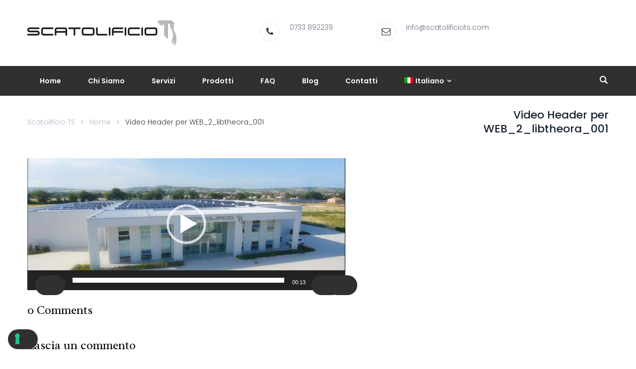

--- FILE ---
content_type: text/html; charset=UTF-8
request_url: https://www.scatolificiots.com/home-en/video-header-per-web_2_libtheora_001/
body_size: 28865
content:
<!DOCTYPE html>
<html dir="ltr" lang="it-IT" prefix="og: https://ogp.me/ns#">
<head>
    <meta charset="UTF-8">
    <meta name="viewport" content="width=device-width">
    <link rel="profile" href="https://gmpg.org/xfn/11" />
    <link rel="pingback" href="https://www.scatolificiots.com/xmlrpc.php">
    <title>Video Header per WEB_2_libtheora_001 | Scatolificio TS</title>
	<style>img:is([sizes="auto" i], [sizes^="auto," i]) { contain-intrinsic-size: 3000px 1500px }</style>
	<link rel="alternate" hreflang="it-it" href="https://www.scatolificiots.com/home/video-header-per-web_2_libtheora_001/" />
<link rel="alternate" hreflang="en-us" href="https://www.scatolificiots.com/home-en/video-header-per-web_2_libtheora_001/?lang=en" />
<link rel="alternate" hreflang="x-default" href="https://www.scatolificiots.com/home/video-header-per-web_2_libtheora_001/" />

		<!-- All in One SEO 4.9.3 - aioseo.com -->
	<meta name="robots" content="max-image-preview:large" />
	<link rel="canonical" href="https://www.scatolificiots.com/home/video-header-per-web_2_libtheora_001/" />
	<meta name="generator" content="All in One SEO (AIOSEO) 4.9.3" />
		<meta property="og:locale" content="it_IT" />
		<meta property="og:site_name" content="Scatolificio TS |" />
		<meta property="og:type" content="article" />
		<meta property="og:title" content="Video Header per WEB_2_libtheora_001 | Scatolificio TS" />
		<meta property="og:url" content="https://www.scatolificiots.com/home/video-header-per-web_2_libtheora_001/" />
		<meta property="og:image" content="https://www.scatolificiots.com/wp-content/uploads/2017/03/Logo-Tiesse.png" />
		<meta property="og:image:secure_url" content="https://www.scatolificiots.com/wp-content/uploads/2017/03/Logo-Tiesse.png" />
		<meta property="article:published_time" content="2017-07-17T14:20:30+00:00" />
		<meta property="article:modified_time" content="2017-07-17T14:20:30+00:00" />
		<meta name="twitter:card" content="summary" />
		<meta name="twitter:title" content="Video Header per WEB_2_libtheora_001 | Scatolificio TS" />
		<meta name="twitter:image" content="https://www.scatolificiots.com/wp-content/uploads/2017/03/Logo-Tiesse.png" />
		<script type="application/ld+json" class="aioseo-schema">
			{"@context":"https:\/\/schema.org","@graph":[{"@type":"BreadcrumbList","@id":"https:\/\/www.scatolificiots.com\/home\/video-header-per-web_2_libtheora_001\/#breadcrumblist","itemListElement":[{"@type":"ListItem","@id":"https:\/\/www.scatolificiots.com#listItem","position":1,"name":"Home","item":"https:\/\/www.scatolificiots.com","nextItem":{"@type":"ListItem","@id":"https:\/\/www.scatolificiots.com\/home\/video-header-per-web_2_libtheora_001\/#listItem","name":"Video Header per WEB_2_libtheora_001"}},{"@type":"ListItem","@id":"https:\/\/www.scatolificiots.com\/home\/video-header-per-web_2_libtheora_001\/#listItem","position":2,"name":"Video Header per WEB_2_libtheora_001","previousItem":{"@type":"ListItem","@id":"https:\/\/www.scatolificiots.com#listItem","name":"Home"}}]},{"@type":"ItemPage","@id":"https:\/\/www.scatolificiots.com\/home\/video-header-per-web_2_libtheora_001\/#itempage","url":"https:\/\/www.scatolificiots.com\/home\/video-header-per-web_2_libtheora_001\/","name":"Video Header per WEB_2_libtheora_001 | Scatolificio TS","inLanguage":"it-IT","isPartOf":{"@id":"https:\/\/www.scatolificiots.com\/#website"},"breadcrumb":{"@id":"https:\/\/www.scatolificiots.com\/home\/video-header-per-web_2_libtheora_001\/#breadcrumblist"},"author":{"@id":"https:\/\/www.scatolificiots.com\/author\/goodstaffadv\/#author"},"creator":{"@id":"https:\/\/www.scatolificiots.com\/author\/goodstaffadv\/#author"},"datePublished":"2017-07-17T16:20:30+02:00","dateModified":"2017-07-17T16:20:30+02:00"},{"@type":"Organization","@id":"https:\/\/www.scatolificiots.com\/#organization","name":"Scatolificio TS","url":"https:\/\/www.scatolificiots.com\/","logo":{"@type":"ImageObject","url":"https:\/\/www.scatolificiots.com\/wp-content\/uploads\/2017\/03\/Logo-Tiesse.png","@id":"https:\/\/www.scatolificiots.com\/home\/video-header-per-web_2_libtheora_001\/#organizationLogo","width":300,"height":51},"image":{"@id":"https:\/\/www.scatolificiots.com\/home\/video-header-per-web_2_libtheora_001\/#organizationLogo"}},{"@type":"Person","@id":"https:\/\/www.scatolificiots.com\/author\/goodstaffadv\/#author","url":"https:\/\/www.scatolificiots.com\/author\/goodstaffadv\/","name":"goodstaffadv","image":{"@type":"ImageObject","@id":"https:\/\/www.scatolificiots.com\/home\/video-header-per-web_2_libtheora_001\/#authorImage","url":"https:\/\/secure.gravatar.com\/avatar\/7f90d95fd902cfa3c45cb27ee11078e67029443226499b2b153b47573b659ee8?s=96&d=mm&r=g","width":96,"height":96,"caption":"goodstaffadv"}},{"@type":"WebSite","@id":"https:\/\/www.scatolificiots.com\/#website","url":"https:\/\/www.scatolificiots.com\/","name":"Scatolificio TS","inLanguage":"it-IT","publisher":{"@id":"https:\/\/www.scatolificiots.com\/#organization"}}]}
		</script>
		<!-- All in One SEO -->

<!-- Google tag (gtag.js) consent mode dataLayer added by Site Kit -->
<script type="text/javascript" id="google_gtagjs-js-consent-mode-data-layer">
/* <![CDATA[ */
window.dataLayer = window.dataLayer || [];function gtag(){dataLayer.push(arguments);}
gtag('consent', 'default', {"ad_personalization":"denied","ad_storage":"denied","ad_user_data":"denied","analytics_storage":"denied","functionality_storage":"denied","security_storage":"denied","personalization_storage":"denied","region":["AT","BE","BG","CH","CY","CZ","DE","DK","EE","ES","FI","FR","GB","GR","HR","HU","IE","IS","IT","LI","LT","LU","LV","MT","NL","NO","PL","PT","RO","SE","SI","SK"],"wait_for_update":500});
window._googlesitekitConsentCategoryMap = {"statistics":["analytics_storage"],"marketing":["ad_storage","ad_user_data","ad_personalization"],"functional":["functionality_storage","security_storage"],"preferences":["personalization_storage"]};
window._googlesitekitConsents = {"ad_personalization":"denied","ad_storage":"denied","ad_user_data":"denied","analytics_storage":"denied","functionality_storage":"denied","security_storage":"denied","personalization_storage":"denied","region":["AT","BE","BG","CH","CY","CZ","DE","DK","EE","ES","FI","FR","GB","GR","HR","HU","IE","IS","IT","LI","LT","LU","LV","MT","NL","NO","PL","PT","RO","SE","SI","SK"],"wait_for_update":500};
/* ]]> */
</script>
<!-- End Google tag (gtag.js) consent mode dataLayer added by Site Kit -->
<link rel='dns-prefetch' href='//cdn.iubenda.com' />
<link rel='dns-prefetch' href='//www.googletagmanager.com' />
<link rel='dns-prefetch' href='//fonts.googleapis.com' />
<link rel="alternate" type="application/rss+xml" title="Scatolificio TS &raquo; Feed" href="https://www.scatolificiots.com/feed/" />
<link rel="alternate" type="application/rss+xml" title="Scatolificio TS &raquo; Feed dei commenti" href="https://www.scatolificiots.com/comments/feed/" />
<link rel="alternate" type="application/rss+xml" title="Scatolificio TS &raquo; Video Header per WEB_2_libtheora_001 Feed dei commenti" href="https://www.scatolificiots.com/home/video-header-per-web_2_libtheora_001/feed/" />
<script type="text/javascript">
/* <![CDATA[ */
window._wpemojiSettings = {"baseUrl":"https:\/\/s.w.org\/images\/core\/emoji\/16.0.1\/72x72\/","ext":".png","svgUrl":"https:\/\/s.w.org\/images\/core\/emoji\/16.0.1\/svg\/","svgExt":".svg","source":{"concatemoji":"https:\/\/www.scatolificiots.com\/wp-includes\/js\/wp-emoji-release.min.js"}};
/*! This file is auto-generated */
!function(s,n){var o,i,e;function c(e){try{var t={supportTests:e,timestamp:(new Date).valueOf()};sessionStorage.setItem(o,JSON.stringify(t))}catch(e){}}function p(e,t,n){e.clearRect(0,0,e.canvas.width,e.canvas.height),e.fillText(t,0,0);var t=new Uint32Array(e.getImageData(0,0,e.canvas.width,e.canvas.height).data),a=(e.clearRect(0,0,e.canvas.width,e.canvas.height),e.fillText(n,0,0),new Uint32Array(e.getImageData(0,0,e.canvas.width,e.canvas.height).data));return t.every(function(e,t){return e===a[t]})}function u(e,t){e.clearRect(0,0,e.canvas.width,e.canvas.height),e.fillText(t,0,0);for(var n=e.getImageData(16,16,1,1),a=0;a<n.data.length;a++)if(0!==n.data[a])return!1;return!0}function f(e,t,n,a){switch(t){case"flag":return n(e,"\ud83c\udff3\ufe0f\u200d\u26a7\ufe0f","\ud83c\udff3\ufe0f\u200b\u26a7\ufe0f")?!1:!n(e,"\ud83c\udde8\ud83c\uddf6","\ud83c\udde8\u200b\ud83c\uddf6")&&!n(e,"\ud83c\udff4\udb40\udc67\udb40\udc62\udb40\udc65\udb40\udc6e\udb40\udc67\udb40\udc7f","\ud83c\udff4\u200b\udb40\udc67\u200b\udb40\udc62\u200b\udb40\udc65\u200b\udb40\udc6e\u200b\udb40\udc67\u200b\udb40\udc7f");case"emoji":return!a(e,"\ud83e\udedf")}return!1}function g(e,t,n,a){var r="undefined"!=typeof WorkerGlobalScope&&self instanceof WorkerGlobalScope?new OffscreenCanvas(300,150):s.createElement("canvas"),o=r.getContext("2d",{willReadFrequently:!0}),i=(o.textBaseline="top",o.font="600 32px Arial",{});return e.forEach(function(e){i[e]=t(o,e,n,a)}),i}function t(e){var t=s.createElement("script");t.src=e,t.defer=!0,s.head.appendChild(t)}"undefined"!=typeof Promise&&(o="wpEmojiSettingsSupports",i=["flag","emoji"],n.supports={everything:!0,everythingExceptFlag:!0},e=new Promise(function(e){s.addEventListener("DOMContentLoaded",e,{once:!0})}),new Promise(function(t){var n=function(){try{var e=JSON.parse(sessionStorage.getItem(o));if("object"==typeof e&&"number"==typeof e.timestamp&&(new Date).valueOf()<e.timestamp+604800&&"object"==typeof e.supportTests)return e.supportTests}catch(e){}return null}();if(!n){if("undefined"!=typeof Worker&&"undefined"!=typeof OffscreenCanvas&&"undefined"!=typeof URL&&URL.createObjectURL&&"undefined"!=typeof Blob)try{var e="postMessage("+g.toString()+"("+[JSON.stringify(i),f.toString(),p.toString(),u.toString()].join(",")+"));",a=new Blob([e],{type:"text/javascript"}),r=new Worker(URL.createObjectURL(a),{name:"wpTestEmojiSupports"});return void(r.onmessage=function(e){c(n=e.data),r.terminate(),t(n)})}catch(e){}c(n=g(i,f,p,u))}t(n)}).then(function(e){for(var t in e)n.supports[t]=e[t],n.supports.everything=n.supports.everything&&n.supports[t],"flag"!==t&&(n.supports.everythingExceptFlag=n.supports.everythingExceptFlag&&n.supports[t]);n.supports.everythingExceptFlag=n.supports.everythingExceptFlag&&!n.supports.flag,n.DOMReady=!1,n.readyCallback=function(){n.DOMReady=!0}}).then(function(){return e}).then(function(){var e;n.supports.everything||(n.readyCallback(),(e=n.source||{}).concatemoji?t(e.concatemoji):e.wpemoji&&e.twemoji&&(t(e.twemoji),t(e.wpemoji)))}))}((window,document),window._wpemojiSettings);
/* ]]> */
</script>
<link rel='stylesheet' id='font-awesome-css' href='https://www.scatolificiots.com/wp-content/plugins/clever-portfolio/assets/font-icons/font-awesome/css/font-awesome.min.css' type='text/css' media='all' />
<style id='wp-emoji-styles-inline-css' type='text/css'>

	img.wp-smiley, img.emoji {
		display: inline !important;
		border: none !important;
		box-shadow: none !important;
		height: 1em !important;
		width: 1em !important;
		margin: 0 0.07em !important;
		vertical-align: -0.1em !important;
		background: none !important;
		padding: 0 !important;
	}
</style>
<link rel='stylesheet' id='wp-block-library-css' href='https://www.scatolificiots.com/wp-includes/css/dist/block-library/style.min.css' type='text/css' media='all' />
<style id='classic-theme-styles-inline-css' type='text/css'>
/*! This file is auto-generated */
.wp-block-button__link{color:#fff;background-color:#32373c;border-radius:9999px;box-shadow:none;text-decoration:none;padding:calc(.667em + 2px) calc(1.333em + 2px);font-size:1.125em}.wp-block-file__button{background:#32373c;color:#fff;text-decoration:none}
</style>
<link rel='stylesheet' id='aioseo/css/src/vue/standalone/blocks/table-of-contents/global.scss-css' href='https://www.scatolificiots.com/wp-content/plugins/all-in-one-seo-pack/dist/Lite/assets/css/table-of-contents/global.e90f6d47.css' type='text/css' media='all' />
<style id='global-styles-inline-css' type='text/css'>
:root{--wp--preset--aspect-ratio--square: 1;--wp--preset--aspect-ratio--4-3: 4/3;--wp--preset--aspect-ratio--3-4: 3/4;--wp--preset--aspect-ratio--3-2: 3/2;--wp--preset--aspect-ratio--2-3: 2/3;--wp--preset--aspect-ratio--16-9: 16/9;--wp--preset--aspect-ratio--9-16: 9/16;--wp--preset--color--black: #000000;--wp--preset--color--cyan-bluish-gray: #abb8c3;--wp--preset--color--white: #ffffff;--wp--preset--color--pale-pink: #f78da7;--wp--preset--color--vivid-red: #cf2e2e;--wp--preset--color--luminous-vivid-orange: #ff6900;--wp--preset--color--luminous-vivid-amber: #fcb900;--wp--preset--color--light-green-cyan: #7bdcb5;--wp--preset--color--vivid-green-cyan: #00d084;--wp--preset--color--pale-cyan-blue: #8ed1fc;--wp--preset--color--vivid-cyan-blue: #0693e3;--wp--preset--color--vivid-purple: #9b51e0;--wp--preset--gradient--vivid-cyan-blue-to-vivid-purple: linear-gradient(135deg,rgba(6,147,227,1) 0%,rgb(155,81,224) 100%);--wp--preset--gradient--light-green-cyan-to-vivid-green-cyan: linear-gradient(135deg,rgb(122,220,180) 0%,rgb(0,208,130) 100%);--wp--preset--gradient--luminous-vivid-amber-to-luminous-vivid-orange: linear-gradient(135deg,rgba(252,185,0,1) 0%,rgba(255,105,0,1) 100%);--wp--preset--gradient--luminous-vivid-orange-to-vivid-red: linear-gradient(135deg,rgba(255,105,0,1) 0%,rgb(207,46,46) 100%);--wp--preset--gradient--very-light-gray-to-cyan-bluish-gray: linear-gradient(135deg,rgb(238,238,238) 0%,rgb(169,184,195) 100%);--wp--preset--gradient--cool-to-warm-spectrum: linear-gradient(135deg,rgb(74,234,220) 0%,rgb(151,120,209) 20%,rgb(207,42,186) 40%,rgb(238,44,130) 60%,rgb(251,105,98) 80%,rgb(254,248,76) 100%);--wp--preset--gradient--blush-light-purple: linear-gradient(135deg,rgb(255,206,236) 0%,rgb(152,150,240) 100%);--wp--preset--gradient--blush-bordeaux: linear-gradient(135deg,rgb(254,205,165) 0%,rgb(254,45,45) 50%,rgb(107,0,62) 100%);--wp--preset--gradient--luminous-dusk: linear-gradient(135deg,rgb(255,203,112) 0%,rgb(199,81,192) 50%,rgb(65,88,208) 100%);--wp--preset--gradient--pale-ocean: linear-gradient(135deg,rgb(255,245,203) 0%,rgb(182,227,212) 50%,rgb(51,167,181) 100%);--wp--preset--gradient--electric-grass: linear-gradient(135deg,rgb(202,248,128) 0%,rgb(113,206,126) 100%);--wp--preset--gradient--midnight: linear-gradient(135deg,rgb(2,3,129) 0%,rgb(40,116,252) 100%);--wp--preset--font-size--small: 13px;--wp--preset--font-size--medium: 20px;--wp--preset--font-size--large: 36px;--wp--preset--font-size--x-large: 42px;--wp--preset--spacing--20: 0.44rem;--wp--preset--spacing--30: 0.67rem;--wp--preset--spacing--40: 1rem;--wp--preset--spacing--50: 1.5rem;--wp--preset--spacing--60: 2.25rem;--wp--preset--spacing--70: 3.38rem;--wp--preset--spacing--80: 5.06rem;--wp--preset--shadow--natural: 6px 6px 9px rgba(0, 0, 0, 0.2);--wp--preset--shadow--deep: 12px 12px 50px rgba(0, 0, 0, 0.4);--wp--preset--shadow--sharp: 6px 6px 0px rgba(0, 0, 0, 0.2);--wp--preset--shadow--outlined: 6px 6px 0px -3px rgba(255, 255, 255, 1), 6px 6px rgba(0, 0, 0, 1);--wp--preset--shadow--crisp: 6px 6px 0px rgba(0, 0, 0, 1);}:where(.is-layout-flex){gap: 0.5em;}:where(.is-layout-grid){gap: 0.5em;}body .is-layout-flex{display: flex;}.is-layout-flex{flex-wrap: wrap;align-items: center;}.is-layout-flex > :is(*, div){margin: 0;}body .is-layout-grid{display: grid;}.is-layout-grid > :is(*, div){margin: 0;}:where(.wp-block-columns.is-layout-flex){gap: 2em;}:where(.wp-block-columns.is-layout-grid){gap: 2em;}:where(.wp-block-post-template.is-layout-flex){gap: 1.25em;}:where(.wp-block-post-template.is-layout-grid){gap: 1.25em;}.has-black-color{color: var(--wp--preset--color--black) !important;}.has-cyan-bluish-gray-color{color: var(--wp--preset--color--cyan-bluish-gray) !important;}.has-white-color{color: var(--wp--preset--color--white) !important;}.has-pale-pink-color{color: var(--wp--preset--color--pale-pink) !important;}.has-vivid-red-color{color: var(--wp--preset--color--vivid-red) !important;}.has-luminous-vivid-orange-color{color: var(--wp--preset--color--luminous-vivid-orange) !important;}.has-luminous-vivid-amber-color{color: var(--wp--preset--color--luminous-vivid-amber) !important;}.has-light-green-cyan-color{color: var(--wp--preset--color--light-green-cyan) !important;}.has-vivid-green-cyan-color{color: var(--wp--preset--color--vivid-green-cyan) !important;}.has-pale-cyan-blue-color{color: var(--wp--preset--color--pale-cyan-blue) !important;}.has-vivid-cyan-blue-color{color: var(--wp--preset--color--vivid-cyan-blue) !important;}.has-vivid-purple-color{color: var(--wp--preset--color--vivid-purple) !important;}.has-black-background-color{background-color: var(--wp--preset--color--black) !important;}.has-cyan-bluish-gray-background-color{background-color: var(--wp--preset--color--cyan-bluish-gray) !important;}.has-white-background-color{background-color: var(--wp--preset--color--white) !important;}.has-pale-pink-background-color{background-color: var(--wp--preset--color--pale-pink) !important;}.has-vivid-red-background-color{background-color: var(--wp--preset--color--vivid-red) !important;}.has-luminous-vivid-orange-background-color{background-color: var(--wp--preset--color--luminous-vivid-orange) !important;}.has-luminous-vivid-amber-background-color{background-color: var(--wp--preset--color--luminous-vivid-amber) !important;}.has-light-green-cyan-background-color{background-color: var(--wp--preset--color--light-green-cyan) !important;}.has-vivid-green-cyan-background-color{background-color: var(--wp--preset--color--vivid-green-cyan) !important;}.has-pale-cyan-blue-background-color{background-color: var(--wp--preset--color--pale-cyan-blue) !important;}.has-vivid-cyan-blue-background-color{background-color: var(--wp--preset--color--vivid-cyan-blue) !important;}.has-vivid-purple-background-color{background-color: var(--wp--preset--color--vivid-purple) !important;}.has-black-border-color{border-color: var(--wp--preset--color--black) !important;}.has-cyan-bluish-gray-border-color{border-color: var(--wp--preset--color--cyan-bluish-gray) !important;}.has-white-border-color{border-color: var(--wp--preset--color--white) !important;}.has-pale-pink-border-color{border-color: var(--wp--preset--color--pale-pink) !important;}.has-vivid-red-border-color{border-color: var(--wp--preset--color--vivid-red) !important;}.has-luminous-vivid-orange-border-color{border-color: var(--wp--preset--color--luminous-vivid-orange) !important;}.has-luminous-vivid-amber-border-color{border-color: var(--wp--preset--color--luminous-vivid-amber) !important;}.has-light-green-cyan-border-color{border-color: var(--wp--preset--color--light-green-cyan) !important;}.has-vivid-green-cyan-border-color{border-color: var(--wp--preset--color--vivid-green-cyan) !important;}.has-pale-cyan-blue-border-color{border-color: var(--wp--preset--color--pale-cyan-blue) !important;}.has-vivid-cyan-blue-border-color{border-color: var(--wp--preset--color--vivid-cyan-blue) !important;}.has-vivid-purple-border-color{border-color: var(--wp--preset--color--vivid-purple) !important;}.has-vivid-cyan-blue-to-vivid-purple-gradient-background{background: var(--wp--preset--gradient--vivid-cyan-blue-to-vivid-purple) !important;}.has-light-green-cyan-to-vivid-green-cyan-gradient-background{background: var(--wp--preset--gradient--light-green-cyan-to-vivid-green-cyan) !important;}.has-luminous-vivid-amber-to-luminous-vivid-orange-gradient-background{background: var(--wp--preset--gradient--luminous-vivid-amber-to-luminous-vivid-orange) !important;}.has-luminous-vivid-orange-to-vivid-red-gradient-background{background: var(--wp--preset--gradient--luminous-vivid-orange-to-vivid-red) !important;}.has-very-light-gray-to-cyan-bluish-gray-gradient-background{background: var(--wp--preset--gradient--very-light-gray-to-cyan-bluish-gray) !important;}.has-cool-to-warm-spectrum-gradient-background{background: var(--wp--preset--gradient--cool-to-warm-spectrum) !important;}.has-blush-light-purple-gradient-background{background: var(--wp--preset--gradient--blush-light-purple) !important;}.has-blush-bordeaux-gradient-background{background: var(--wp--preset--gradient--blush-bordeaux) !important;}.has-luminous-dusk-gradient-background{background: var(--wp--preset--gradient--luminous-dusk) !important;}.has-pale-ocean-gradient-background{background: var(--wp--preset--gradient--pale-ocean) !important;}.has-electric-grass-gradient-background{background: var(--wp--preset--gradient--electric-grass) !important;}.has-midnight-gradient-background{background: var(--wp--preset--gradient--midnight) !important;}.has-small-font-size{font-size: var(--wp--preset--font-size--small) !important;}.has-medium-font-size{font-size: var(--wp--preset--font-size--medium) !important;}.has-large-font-size{font-size: var(--wp--preset--font-size--large) !important;}.has-x-large-font-size{font-size: var(--wp--preset--font-size--x-large) !important;}
:where(.wp-block-post-template.is-layout-flex){gap: 1.25em;}:where(.wp-block-post-template.is-layout-grid){gap: 1.25em;}
:where(.wp-block-columns.is-layout-flex){gap: 2em;}:where(.wp-block-columns.is-layout-grid){gap: 2em;}
:root :where(.wp-block-pullquote){font-size: 1.5em;line-height: 1.6;}
</style>
<link rel='stylesheet' id='contact-form-7-css' href='https://www.scatolificiots.com/wp-content/plugins/contact-form-7/includes/css/styles.css' type='text/css' media='all' />
<link rel='stylesheet' id='woocommerce-general-css' href='https://www.scatolificiots.com/wp-content/plugins/woocommerce/assets/css/woocommerce.css' type='text/css' media='all' />
<style id='woocommerce-inline-inline-css' type='text/css'>
.woocommerce form .form-row .required { visibility: visible; }
</style>
<link rel='stylesheet' id='wpml-menu-item-0-css' href='https://www.scatolificiots.com/wp-content/plugins/sitepress-multilingual-cms/templates/language-switchers/menu-item/style.min.css' type='text/css' media='all' />
<link rel='stylesheet' id='brands-styles-css' href='https://www.scatolificiots.com/wp-content/plugins/woocommerce/assets/css/brands.css' type='text/css' media='all' />
<link rel='stylesheet' id='bootstrap-css' href='https://www.scatolificiots.com/wp-content/themes/zoo-consultech/assets/vendor/bootstrap/bootstrap.min.css' type='text/css' media='all' />
<link rel='stylesheet' id='fontawesome-css' href='https://www.scatolificiots.com/wp-content/themes/zoo-consultech/assets/vendor/font-awesome/css/font-awesome.min.css' type='text/css' media='all' />
<link rel='stylesheet' id='font-cleversoft-css' href='https://www.scatolificiots.com/wp-content/themes/zoo-consultech/assets/vendor/font-cleversoft/style.css' type='text/css' media='all' />
<link rel='stylesheet' id='zoo-layout-css' href='https://www.scatolificiots.com/wp-content/themes/zoo-consultech/assets/css/zoo-layout.css' type='text/css' media='all' />
<link rel='stylesheet' id='zoo-woocommerce-css' href='https://www.scatolificiots.com/wp-content/themes/zoo-consultech/assets/css/zoo-woocommerce.css' type='text/css' media='all' />
<link rel='stylesheet' id='zoo-theme-parent-style-css' href='https://www.scatolificiots.com/wp-content/themes/zoo-consultech/style.css' type='text/css' media='all' />
<link rel='stylesheet' id='zoo-consultech-css' href='https://www.scatolificiots.com/wp-content/themes/ts-child/style.css' type='text/css' media='all' />
<style id='zoo-consultech-inline-css' type='text/css'>
@import url("https://fonts.googleapis.com/css?family=Poppins:300,500,600,400|Radley:400&subset=latin,latin-ext");html{font-size: 14px;}@media(min-width:1200px){.container{max-width:1200px;width:100%}} #logo{padding-top:41px;padding-bottom:41px;}body{background:transparent}body{font-family: 'Poppins', sans-serif;font-size: 1rem;font-weight: 300;line-height: 1.3;letter-spacing: 0;}h1, h2, h3, h4, h5, h6, .h1, .h2, .h3, .h4, .h5, .h6{font-family: 'Poppins', sans-serif;font-weight: 500;letter-spacing: 0;}h1, .h1{font-size: 2.4285714285714rem;}h2, .h2{font-size: 2rem;}h3, .h3{font-size: 1.7142857142857rem;}h4, .h4{font-size: 1.4285714285714rem;}h5, .h5{font-size: 1.2857142857143rem;}h6, .h6{font-size: 1rem;}.error-404-content h3, #main .cvca-timeline-shortcode .date-block h5, .zoo-testimonial.default .zoo-testimonial-content, .head-zoo-package .title-sc, .head-zoo-package .zoo-package-wrap-price, .block-text-shop h3{font-family: 'Radley', sans-serif;font-weight: 400;}body{color: #646A7C;}a{color: #646A7C;}a:hover, a:focus, a:active{color: #919191;}.cvca-wrap_sc_images_gallery .cvca-carousel-btn:hover, .header-widget.main-widget.ZooSocialWidget .zoo-widget-social-icon a, .cvca_pagination-item.current, .cvca_pagination-item:hover,.zoo-mini-cart .mini_cart_item .right-mini-cart-item .amount, #main .clever-portfolio-filter li:hover, #main .clever-portfolio-filter li.active, a:focus, #main .cvca-demo-box.imagestyle .title-demo-box a:hover, .btn.btn-border, .two-lines-1 #icon-header .top-cart-icon:hover, .grid-layout.center .cvca-tm-postion, .widget ul > li:before, .top-head-widget .menu ul li:hover > a, .primary-nav nav li:hover > a,.zoo-breadcrumb-container a:hover, .zoo-breadcrumb-container > span:last-child,.post-info .list-cat a, .post-content ul > li:before,
.author-caption, .share-links li a:hover, .post-item .author-post, .date-cmt, .comment-form a:hover, .wrap-pagination li > span , a.page-numbers:hover, .page-numbers.current, .cvca-numeric-pagination span.current, .wrap-pagination > .pagination a:hover, .cvca-numeric-pagination a:hover,
.nav-links .nav-previous a:hover, .nav-links .nav-next a:hover, .post-edit-link:hover, .zoo-blog-item .post-info a, .list-layout-item .list-cat a:hover, .readmore, .zoo-posts-widget li .title-post, .sidebar .widget_categories li > a:hover, .sidebar .widget_archive li > a:hover,
.btn-white, .btn.btn-white, .zoo-widget-social-icon.icon a:hover, .zoo-carousel-btn, .slick-dots li:hover, .slick-dots li.slick-active, .cp-single .list-cat a:hover, #main .cvca-demo-box .cvca-header-demo-box > i, #main .cvca-demo-box.textstyle a .cvca-header-demo-box > i,
.zoo-testimonial.default .zoo-wrap-author-info .zoo-testimonial-author, .list-tm-info li a, .list-tm-info li span, .cvca-wrap-avatar .social-profile li a:hover, .cvca-tm-view, a:hover, blockquote:before, #icon-header .search a:hover,
.two-lines-2 #top-header .zoo-widget-social-icon.icon a:hover, #menu-mobile-trigger.active, .sidebar a:hover, .zoo-icon-field .wrap-icon-item i, .zoo-posts-widget .title-post:hover, .zoo-wrap-pagination.simple a:hover,
.woocommerce .wrap-breadcrumb .woocommerce-breadcrumb, .woocommerce .wrap-breadcrumb .woocommerce-breadcrumb a:hover, .layout-control-block li a.active, .layout-control-block li a.disable-sidebar, .woocommerce .zoo-woo-page span.onsale, #zoo-quickview-lb.woocommerce span.onsale,
.woocommerce ul.products li.product .price, .zoo-woo-page .zoo-custom-wishlist-btn.yith-wcwl-wishlistexistsbrowse a, .zoo-woo-page .zoo-custom-wishlist-btn.yith-wcwl-wishlistaddedbrowse a, .zoo-woo-page .zoo-custom-wishlist-btn:hover a, .products .zoo-custom-wishlist-btn.yith-wcwl-wishlistexistsbrowse a, .products .zoo-custom-wishlist-btn.yith-wcwl-wishlistaddedbrowse a, .products .zoo-custom-wishlist-btn:hover a,
.woocommerce nav.woocommerce-pagination ul.page-numbers li .page-numbers.current, .woocommerce nav.woocommerce-pagination ul.page-numbers li a.page-numbers:hover, .cart.variations_form .reset_variations:hover,
.price_slider_amount .price_label span, .product-categories .cat-item a:hover, .product_list_widget a:hover .product-title, .wrap-main-page .prdctfltr_wc.prdctfltr_square .prdctfltr_filter label.prdctfltr_active > span::before,
.wrap-main-page .pf_rngstyle_html5 .irs-from, .wrap-main-page .pf_rngstyle_html5 .irs-to, .wrap-main-page .pf_rngstyle_html5 .irs-single, .wrap-icon-cart:hover i, .bottom-cart .total .amount,
.mini_cart_item .right-mini-cart-item .amount, .woocommerce .zoo-single-product .wrap-single-carousel .zoo-carousel-btn:hover,  .woocommerce .zoo-single-product .wrap-price .price, .woocommerce .zoo-single-product .entry-summary .zoo-custom-wishlist-block.yith-wcwl-add-to-wishlist .zoo-custom-wishlist-btn a:hover,
.woocommerce .zoo-single-product .product_meta a,.woocommerce table.shop_table tbody .product-price, .woocommerce table.shop_table tbody .product-subtotal, .woocommerce table.shop_table tbody .product-quantity .quantity .qty-nav:hover,
.woocommerce .product-remove .zoo-lb-close:hover, .woocommerce .product-remove .zoo-lb-close:hover i, .woocommerce-cart ul.shop_table .amount, .woocommerce-checkout ul.shop_table .amount,
.woocommerce-cart .shipping-cal .shipping-calculator-button:hover, .woocommerce-checkout .shipping-cal .shipping-calculator-button:hover, .woocommerce-checkout .woocommerce-info:before, .woocommerce-checkout .woocommerce-info a:hover,
.global-login-form a, .woocommerce .woocommerce-info, .woocommerce .woocommerce-info:before, .amount, .two-lines-2 #top-header a:hover, .cvca-service-item .service-title:hover, .style-1.zoo-testimonial .zoo-testimonial-des{color: #303030;}.header-widget.main-widget.ZooSocialWidget .zoo-widget-social-icon a:hover, #main .clever-portfolio-shortcode .cp-slider-arrow,.zoo-package-shortcode:hover .head-zoo-package, .btn.btn-border:hover, .two-lines-1 .main-menu > ul > li:hover, .two-lines-1 .main-menu > ul > li.current-menu-ancestor, .two-lines-1 .main-menu > ul > li.current-menu-item,.style-1.zoo-testimonial .slick-dots li.slick-active, .style-1.zoo-testimonial .slick-dots li:hover, .style-1.zoo-testimonial .cvca-testimonial-item:hover .zoo-testimonial-content, #top-header, .zoo-widget-social-icon.icon a, .widget_newsletterwidget .tnp-widget input.tnp-submit, .slick-dots li:hover, .slick-dots li.slick-active,  .cp-single .project-info .cp-social-icons li:hover,
.clever-portfolio.default .portfolio-info:before, .wpb-js-composer #main .vc_tta-style-flat.vc_tta-color-green .vc_tta-controls-icon, .wpb-js-composer #main .vc_tta-color-green.vc_tta-style-flat.vc_tta-tabs .vc_tta-tab.vc_active, .wpb-js-composer #main .vc_tta-color-green.vc_tta-style-flat.vc_tta-tabs .vc_tta-tab:hover,
#main .cvca-video .cvca-video-button, #main .cvca-demo-box:not(.inline-2):not(.no-hover):hover,
#main .cvca-demo-box.standard:hover, .zoo_widget_list_services.widget li.active, .zoo_widget_list_services.widget li:hover, .zoo_widget_list_services.widget li.current-menu-item, .sidebar .widget_nav_menu li.active, .sidebar .widget_nav_menu li:hover, .sidebar .widget_nav_menu li.current-menu-item, .wpb_widgetised_column .widget_nav_menu li.active, .wpb_widgetised_column .widget_nav_menu li:hover, .wpb_widgetised_column .widget_nav_menu li.current-menu-item,
#main .cvca-timeline-shortcode .date-block:after, #main .cvca-timeline-shortcode .date-block:before, zoo-testimonial.default .zoo-wrap-author-info .zoo-testimonial-author, .list-tm-info li a, .list-tm-info li span, 
.social-profile li a:hover, .cvca-wrap-avatar:before, .btn, input[type="submit"], button:not(.vc_general):not(.pswp__button), .button,
.header-two-lines-2 #main-navigation, .comment-reply-link:hover, .comment-edit-link:hover, .tagcloud a:hover, .btn.btn-black:hover, .btn.quick-view:hover,  .products .wrap-product-img:before,
.woocommerce ul.products li.product .button, .woocommerce ul.products li.product a.added_to_cart, .block-text-shop, .woocommerce .widget_price_filter .ui-slider .ui-slider-handle, 
  .woocommerce .widget_price_filter .ui-slider .ui-slider-handle:before, .woocommerce .widget_price_filter .ui-slider .ui-slider-range, .wrap-main-page .pf_rngstyle_html5 .irs-bar, .top-cart-total, #zoo-header .header-cart, .woocommerce .button.checkout, .header-cart, .woocommerce .zoo-single-product .wrap-thumbs-gal .zoo-carousel-btn:hover,
.woocommerce .zoo-single-product .entry-summary .cart .button, .woocommerce .zoo-single-product .zoo-woo-tabs .tabs li.active, .woocommerce .zoo-single-product .zoo-woo-tabs .tabs li:hover,
.related .zoo-carousel-btn:hover, .woocommerce #review_form input#submit, #order-step li.step.active .wrap-step, .woocommerce .product-remove .zoo-lb-close:hover, 
.woocommerce-cart .shipping-cal .shipping-calculator-form .button:hover, .woocommerce-checkout .shipping-cal .shipping-calculator-form .button:hover, .woocommerce-cart .woocommerce .wc-proceed-to-checkout .checkout-button.button:hover, .woocommerce-checkout .woocommerce .wc-proceed-to-checkout .checkout-button.button:hover,
.woocommerce #customer_details #ship-to-different-address .input-checkbox, .wrap-cart-empty .return-to-shop .button.wc-backward, .wrap-coupon input.button:hover,  .woocommerce-checkout .woocommerce .login.global-login-form .button:hover, .woocommerce-checkout .woocommerce .checkout_coupon .button:hover,
.woocommerce-checkout #payment.woocommerce-checkout-payment #place_order, .wrap-cart-error a.button.wc-backward,.woocommerce #respond input#submit, .woocommerce a.button, .woocommerce button.button, .woocommerce input.button{background:#303030}#order-step li.step.active:after, #order-step li.step.active:before{border-left-color:#303030}.header-widget.main-widget.ZooSocialWidget .zoo-widget-social-icon a:hover, #main .cvca-demo-box.imagestyle .title-demo-box a:hover, .zoo-package-shortcode:hover, .btn.btn-border:hover,.btn.btn-border, .grid-layout.center .cvca-wrap-tm:hover, .related .zoo-carousel-btn:hover, .zoo-wrap-pagination.simple a:hover, #page-load .loading:before, #page-load .loading, .nav-links .nav-previous a:hover, .nav-links .nav-next a:hover, .post-edit-link:hover, .slick-dots li:hover, .slick-dots li.slick-active, .zoo-wrap-pagination.simple a:hover,
.text-field:focus, input[type="text"]:focus, input[type="search"]:focus, input[type="password"]:focus, textarea:focus, input[type="email"]:focus, input[type="tel"]:focus, select:focus,
 .comment-reply-link, .comment-edit-link, .tagcloud a:hover,  .zoo-mini-cart:before, .zoo-mini-cart:after,  .woocommerce .zoo-single-product .wrap-single-carousel .zoo-carousel-btn:hover, .related .zoo-carousel-btn:hover,
  #order-step li.step.active .wrap-step, .woocommerce .product-remove .zoo-lb-close:hover{border-color:#303030}.zoo-package-shortcode:hover .head-zoo-package::after, .style-1.zoo-testimonial .cvca-testimonial-item:hover .zoo-testimonial-content:after {border-top-color:#303030}.primary-nav nav > ul > li > a{font-family: 'Poppins', sans-serif;font-weight: 600;}.primary-nav nav>ul>li:hover{background:#727272;}.primary-nav nav>ul ul{background:#fff;}.primary-nav nav > ul > li li a{font-family: 'Poppins', sans-serif;font-size: 1rem;font-weight: 600;line-height: 1.5;letter-spacing: 0;text-transform: none;color: #252525;}.primary-nav nav>ul ul li:hover{background:#D3D3D3}.footer-widget-title{font-family: 'Radley', sans-serif;font-weight: 400;}#top-footer a{color: #898989;}#main-footer a{color: #A3A3A3;}#main-footer{border-top:1px solid#9B9B9B}.zoo-blog-item .title-post{font-family: 'Poppins', sans-serif;font-weight: 500;}.woocommerce .products .product h3.product-name,.product_list_widget .product-title, .woocommerce table.shop_table tbody .product-name a{font-family: 'Poppins', sans-serif;font-weight: 400;}.woocommerce div.product h1.product_title{font-family: 'Poppins', sans-serif;font-weight: 500;}.author-content, .tags-link-wrap a, .title-block, #reply-title, .share-links li a, .comment-form a, .page-numbers:not(ul), .wrap-pagination > .pagination > span, .wrap-pagination > .pagination > a, .cvca-numeric-pagination > span, .cvca-numeric-pagination > a,
    .nav-links .nav-previous, .nav-links .nav-next, .nav-links .nav-previous a, .nav-links .nav-next a, .post-edit-link, .zoo-blog-item .post-info a:hover,
     .sidebar .widget_categories li > a, .sidebar .widget_archive li > a, .widget_newsletterwidget .tnp-widget input.tnp-submit:hover ,
     #main .clever-portfolio-shortcode .cp-slider-arrow:hover , .clever-portfolio.default .portfolio-info .title a:hover, #main .clever-portfolio-filter li, .list-tm-info li a:hover,
      .social-profile li a, .cvca-tm-view:hover, .cvca-wrap_sc_images_gallery .slick-dots li:hover, .cvca-wrap_sc_images_gallery .slick-dots li.slick-active,#top-product-page .woocommerce-result-count,
      .btn.btn-black, .price_slider_amount .price_label , .product-categories .cat-item, .wrap-icon-cart i , .woocommerce .zoo-single-product .quantity input,
      .woocommerce .zoo-single-product .quantity .qty-nav, .woocommerce .zoo-single-product .zoo-woo-tabs .tabs li, .woocommerce .zoo-single-product .product_meta, .woocommerce .zoo-single-product .product_meta a:hover,
      .woo-custom-share > span, .woocommerce #reviews #review_form #reply-title, .woocommerce #reviews #review_form .comment-form-rating label, #order-step .number-step , .woocommerce table.shop_table thead th,
      .woocommerce table.shop_table tbody .product-quantity .quantity .qty-nav, .woocommerce .product-remove .zoo-lb-close i, .heading-block, .shipping-list .label-row,
       .woocommerce-error, .woocommerce-info, .woocommerce-message , .wrap-header-order .woocommerce-thankyou-order-received, .comment-reply-link, .comment-edit-link{color: #000000;}
</style>
<link rel='stylesheet' id='mm-compiled-options-mobmenu-css' href='https://www.scatolificiots.com/wp-content/uploads/dynamic-mobmenu.css' type='text/css' media='all' />
<link rel='stylesheet' id='mm-google-webfont-dosis-css' href='//fonts.googleapis.com/css?family=Dosis%3Ainherit%2C400&#038;subset=latin%2Clatin-ext&#038;ver=6.8.3' type='text/css' media='all' />
<link rel='stylesheet' id='esg-plugin-settings-css' href='https://www.scatolificiots.com/wp-content/plugins/essential-grid/public/assets/css/settings.css' type='text/css' media='all' />
<link rel='stylesheet' id='tp-fontello-css' href='https://www.scatolificiots.com/wp-content/plugins/essential-grid/public/assets/font/fontello/css/fontello.css' type='text/css' media='all' />
<link rel='stylesheet' id='tp-open-sans-css' href='https://fonts.googleapis.com/css?family=Open+Sans%3A300%2C400%2C600%2C700%2C800&#038;ver=1.1.6' type='text/css' media='all' />
<link rel='stylesheet' id='tp-raleway-css' href='https://fonts.googleapis.com/css?family=Raleway%3A100%2C200%2C300%2C400%2C500%2C600%2C700%2C800%2C900&#038;ver=1.1.6' type='text/css' media='all' />
<link rel='stylesheet' id='tp-droid-serif-css' href='https://fonts.googleapis.com/css?family=Droid+Serif%3A400%2C700&#038;ver=1.1.6' type='text/css' media='all' />
<link rel='stylesheet' id='cssmobmenu-icons-css' href='https://www.scatolificiots.com/wp-content/plugins/mobile-menu/includes/css/mobmenu-icons.css' type='text/css' media='all' />
<link rel='stylesheet' id='cssmobmenu-css' href='https://www.scatolificiots.com/wp-content/plugins/mobile-menu/includes/css/mobmenu.css' type='text/css' media='all' />

<script  type="text/javascript" class=" _iub_cs_skip" type="text/javascript" id="iubenda-head-inline-scripts-0">
/* <![CDATA[ */

var _iub = _iub || [];
_iub.csConfiguration = {"ccpaAcknowledgeOnDisplay":true,"ccpaApplies":true,"consentOnContinuedBrowsing":false,"enableCcpa":true,"floatingPreferencesButtonDisplay":"bottom-left","invalidateConsentWithoutLog":true,"perPurposeConsent":true,"reloadOnConsent":true,"siteId":2530757,"whitelabel":false,"cookiePolicyId":85842782,"lang":"it", "banner":{ "acceptButtonColor":"#58935F","acceptButtonDisplay":true,"backgroundColor":"#A1A1A1","backgroundOverlay":true,"brandBackgroundColor":"#A1A1A1","closeButtonRejects":true,"customizeButtonCaptionColor":"#3D3D3D","customizeButtonColor":"#E3E3E3","customizeButtonDisplay":true,"explicitWithdrawal":true,"fontSize":"14px","logo":"[data-uri]","position":"float-top-center","rejectButtonColor":"#E74B4B","rejectButtonDisplay":true }};
/* ]]> */
</script>
<script  type="text/javascript" src="//cdn.iubenda.com/cs/ccpa/stub.js" class=" _iub_cs_skip" type="text/javascript" src="//cdn.iubenda.com/cs/ccpa/stub.js?ver=3.12.5" id="iubenda-head-scripts-0-js"></script>
<script  type="text/javascript" src="//cdn.iubenda.com/cs/iubenda_cs.js" charset="UTF-8" async="async" class=" _iub_cs_skip" type="text/javascript" src="//cdn.iubenda.com/cs/iubenda_cs.js?ver=3.12.5" id="iubenda-head-scripts-1-js"></script>
<script type="text/javascript" src="https://www.scatolificiots.com/wp-includes/js/jquery/jquery.min.js" id="jquery-core-js"></script>
<script type="text/javascript" src="https://www.scatolificiots.com/wp-includes/js/jquery/jquery-migrate.min.js" id="jquery-migrate-js"></script>
<script type="text/javascript" src="https://www.scatolificiots.com/wp-content/plugins/woocommerce/assets/js/jquery-blockui/jquery.blockUI.min.js" id="jquery-blockui-js" data-wp-strategy="defer"></script>
<script type="text/javascript" id="wc-add-to-cart-js-extra">
/* <![CDATA[ */
var wc_add_to_cart_params = {"ajax_url":"\/wp-admin\/admin-ajax.php","wc_ajax_url":"\/?wc-ajax=%%endpoint%%","i18n_view_cart":"Visualizza carrello","cart_url":"https:\/\/www.scatolificiots.com\/carrello\/","is_cart":"","cart_redirect_after_add":"no"};
/* ]]> */
</script>
<script type="text/javascript" src="https://www.scatolificiots.com/wp-content/plugins/woocommerce/assets/js/frontend/add-to-cart.min.js" id="wc-add-to-cart-js" data-wp-strategy="defer"></script>
<script type="text/javascript" src="https://www.scatolificiots.com/wp-content/plugins/woocommerce/assets/js/js-cookie/js.cookie.min.js" id="js-cookie-js" defer="defer" data-wp-strategy="defer"></script>
<script type="text/javascript" id="woocommerce-js-extra">
/* <![CDATA[ */
var woocommerce_params = {"ajax_url":"\/wp-admin\/admin-ajax.php","wc_ajax_url":"\/?wc-ajax=%%endpoint%%","i18n_password_show":"Mostra password","i18n_password_hide":"Nascondi password"};
/* ]]> */
</script>
<script type="text/javascript" src="https://www.scatolificiots.com/wp-content/plugins/woocommerce/assets/js/frontend/woocommerce.min.js" id="woocommerce-js" defer="defer" data-wp-strategy="defer"></script>
<script type="text/javascript" src="https://www.scatolificiots.com/wp-content/plugins/js_composer/assets/js/vendors/woocommerce-add-to-cart.js" id="vc_woocommerce-add-to-cart-js-js"></script>

<!-- Snippet del tag Google (gtag.js) aggiunto da Site Kit -->
<!-- Snippet Google Analytics aggiunto da Site Kit -->
<script type="text/javascript" src="https://www.googletagmanager.com/gtag/js?id=GT-PLWXMLZ" id="google_gtagjs-js" async></script>
<script type="text/javascript" id="google_gtagjs-js-after">
/* <![CDATA[ */
window.dataLayer = window.dataLayer || [];function gtag(){dataLayer.push(arguments);}
gtag("set","linker",{"domains":["www.scatolificiots.com"]});
gtag("js", new Date());
gtag("set", "developer_id.dZTNiMT", true);
gtag("config", "GT-PLWXMLZ");
/* ]]> */
</script>
<script type="text/javascript" src="https://www.scatolificiots.com/wp-content/plugins/mobile-menu/includes/js/mobmenu.js" id="mobmenujs-js"></script>
<script></script><link rel="https://api.w.org/" href="https://www.scatolificiots.com/wp-json/" /><link rel="alternate" title="JSON" type="application/json" href="https://www.scatolificiots.com/wp-json/wp/v2/media/2695" /><link rel="EditURI" type="application/rsd+xml" title="RSD" href="https://www.scatolificiots.com/xmlrpc.php?rsd" />
<meta name="generator" content="WordPress 6.8.3" />
<meta name="generator" content="WooCommerce 9.9.6" />
<link rel='shortlink' href='https://www.scatolificiots.com/?p=2695' />
<link rel="alternate" title="oEmbed (JSON)" type="application/json+oembed" href="https://www.scatolificiots.com/wp-json/oembed/1.0/embed?url=https%3A%2F%2Fwww.scatolificiots.com%2Fhome%2Fvideo-header-per-web_2_libtheora_001%2F" />
<link rel="alternate" title="oEmbed (XML)" type="text/xml+oembed" href="https://www.scatolificiots.com/wp-json/oembed/1.0/embed?url=https%3A%2F%2Fwww.scatolificiots.com%2Fhome%2Fvideo-header-per-web_2_libtheora_001%2F&#038;format=xml" />
<meta name="generator" content="WPML ver:4.8.6 stt:1,27;" />
<meta name="generator" content="Site Kit by Google 1.170.0" /><!-- HFCM by 99 Robots - Snippet # 1: Iubenda Config -->
<script type="text/javascript">(function (w,d) {var loader = function () {var s = d.createElement("script"), tag = d.getElementsByTagName("script")[0]; s.src="https://cdn.iubenda.com/iubenda.js"; tag.parentNode.insertBefore(s,tag);}; if(w.addEventListener){w.addEventListener("load", loader, false);}else if(w.attachEvent){w.attachEvent("onload", loader);}else{w.onload = loader;}})(window, document);</script>
<!-- /end HFCM by 99 Robots -->
<script src="[data-uri]"></script><!-- This site is embedding videos using the Videojs HTML5 Player plugin v1.1.13 - http://wphowto.net/videojs-html5-player-for-wordpress-757 --><script type="text/javascript">
(function(url){
	if(/(?:Chrome\/26\.0\.1410\.63 Safari\/537\.31|WordfenceTestMonBot)/.test(navigator.userAgent)){ return; }
	var addEvent = function(evt, handler) {
		if (window.addEventListener) {
			document.addEventListener(evt, handler, false);
		} else if (window.attachEvent) {
			document.attachEvent('on' + evt, handler);
		}
	};
	var removeEvent = function(evt, handler) {
		if (window.removeEventListener) {
			document.removeEventListener(evt, handler, false);
		} else if (window.detachEvent) {
			document.detachEvent('on' + evt, handler);
		}
	};
	var evts = 'contextmenu dblclick drag dragend dragenter dragleave dragover dragstart drop keydown keypress keyup mousedown mousemove mouseout mouseover mouseup mousewheel scroll'.split(' ');
	var logHuman = function() {
		if (window.wfLogHumanRan) { return; }
		window.wfLogHumanRan = true;
		var wfscr = document.createElement('script');
		wfscr.type = 'text/javascript';
		wfscr.async = true;
		wfscr.src = url + '&r=' + Math.random();
		(document.getElementsByTagName('head')[0]||document.getElementsByTagName('body')[0]).appendChild(wfscr);
		for (var i = 0; i < evts.length; i++) {
			removeEvent(evts[i], logHuman);
		}
	};
	for (var i = 0; i < evts.length; i++) {
		addEvent(evts[i], logHuman);
	}
})('//www.scatolificiots.com/?wordfence_lh=1&hid=D0F185D9A72E05F930B8F3FD3A3D9FEB');
</script>	<noscript><style>.woocommerce-product-gallery{ opacity: 1 !important; }</style></noscript>
	<meta name="generator" content="Powered by WPBakery Page Builder - drag and drop page builder for WordPress."/>
<meta name="generator" content="Powered by Slider Revolution 6.7.40 - responsive, Mobile-Friendly Slider Plugin for WordPress with comfortable drag and drop interface." />
<link rel="icon" href="https://www.scatolificiots.com/wp-content/uploads/2017/03/favicon-ts-100x100.png" sizes="32x32" />
<link rel="icon" href="https://www.scatolificiots.com/wp-content/uploads/2017/03/favicon-ts.png" sizes="192x192" />
<link rel="apple-touch-icon" href="https://www.scatolificiots.com/wp-content/uploads/2017/03/favicon-ts.png" />
<meta name="msapplication-TileImage" content="https://www.scatolificiots.com/wp-content/uploads/2017/03/favicon-ts.png" />
<script>function setREVStartSize(e){
			//window.requestAnimationFrame(function() {
				window.RSIW = window.RSIW===undefined ? window.innerWidth : window.RSIW;
				window.RSIH = window.RSIH===undefined ? window.innerHeight : window.RSIH;
				try {
					var pw = document.getElementById(e.c).parentNode.offsetWidth,
						newh;
					pw = pw===0 || isNaN(pw) || (e.l=="fullwidth" || e.layout=="fullwidth") ? window.RSIW : pw;
					e.tabw = e.tabw===undefined ? 0 : parseInt(e.tabw);
					e.thumbw = e.thumbw===undefined ? 0 : parseInt(e.thumbw);
					e.tabh = e.tabh===undefined ? 0 : parseInt(e.tabh);
					e.thumbh = e.thumbh===undefined ? 0 : parseInt(e.thumbh);
					e.tabhide = e.tabhide===undefined ? 0 : parseInt(e.tabhide);
					e.thumbhide = e.thumbhide===undefined ? 0 : parseInt(e.thumbhide);
					e.mh = e.mh===undefined || e.mh=="" || e.mh==="auto" ? 0 : parseInt(e.mh,0);
					if(e.layout==="fullscreen" || e.l==="fullscreen")
						newh = Math.max(e.mh,window.RSIH);
					else{
						e.gw = Array.isArray(e.gw) ? e.gw : [e.gw];
						for (var i in e.rl) if (e.gw[i]===undefined || e.gw[i]===0) e.gw[i] = e.gw[i-1];
						e.gh = e.el===undefined || e.el==="" || (Array.isArray(e.el) && e.el.length==0)? e.gh : e.el;
						e.gh = Array.isArray(e.gh) ? e.gh : [e.gh];
						for (var i in e.rl) if (e.gh[i]===undefined || e.gh[i]===0) e.gh[i] = e.gh[i-1];
											
						var nl = new Array(e.rl.length),
							ix = 0,
							sl;
						e.tabw = e.tabhide>=pw ? 0 : e.tabw;
						e.thumbw = e.thumbhide>=pw ? 0 : e.thumbw;
						e.tabh = e.tabhide>=pw ? 0 : e.tabh;
						e.thumbh = e.thumbhide>=pw ? 0 : e.thumbh;
						for (var i in e.rl) nl[i] = e.rl[i]<window.RSIW ? 0 : e.rl[i];
						sl = nl[0];
						for (var i in nl) if (sl>nl[i] && nl[i]>0) { sl = nl[i]; ix=i;}
						var m = pw>(e.gw[ix]+e.tabw+e.thumbw) ? 1 : (pw-(e.tabw+e.thumbw)) / (e.gw[ix]);
						newh =  (e.gh[ix] * m) + (e.tabh + e.thumbh);
					}
					var el = document.getElementById(e.c);
					if (el!==null && el) el.style.height = newh+"px";
					el = document.getElementById(e.c+"_wrapper");
					if (el!==null && el) {
						el.style.height = newh+"px";
						el.style.display = "block";
					}
				} catch(e){
					console.log("Failure at Presize of Slider:" + e)
				}
			//});
		  };</script>
		<style type="text/css" id="wp-custom-css">
			/*
Puoi aggiungere qui il tuo codice CSS.

Per maggiori informazioni consulta la documentazione (fai clic sull'icona con il punto interrogativo qui sopra).
*/

#text-3 p {margin: 0}
#text-6 ul li {padding: 7px; border-bottom: 1px dashed #505050; list-style-type: none;}
#text-6 ul li a:hover {color: #fff}
#zoo-footer .widget_newsletterwidget .tnp-submit {color: #000; background: #fff}
#copyright {color: #A3A3A3}
.single-portfolio .cp-info .cp-social-icons li.cp-social-icon {width: 30px; height: 30px}
.single-portfolio .share-links li a {width: 30px;
height: 30px}
.single-portfolio .zoo-breadcrumb-container {display: none}
#icon-header li.top-ajax-cart {display: none}
.entry-footer {display: none}
#rev_slider_1_1 div.zeus.tparrows,
#rev_slider_2_1 div.zeus.tparrows,
#rev_slider_3_1 div.zeus.tparrows {background: #000}
.page-id-2664 .wpb_widgetised_column,
.page-id-3064 .wpb_widgetised_column {display: none}
.wrap-tm-content li span,
.wrap-tm-content li a {margin-left: 5px; padding: 0 5px; color: #fff!important}
.cert-row-area {display: none}
.videoisplaying .tp-video-play-button,
.tp-video-play-button {display: none!important}
.video-mobile {display: none}
.home #rev_slider_1_1_wrapper {
	left: 0!important
}

/*** TEAM MEMBERS ***/
.page-id-2078 .cvca-tm-name a {pointer-events: none; cursor: default}
.page-id-2078 .cvca-wrap-tm-content .cvca-tm-view {display: none}


/*** PORTFOLIO ***/
.single-portfolio .cp-info li:first-child {display: none}
.single-portfolio .cp-info.col-3 > li {width: 50%}
.single-portfolio .back-to-home {visibility: hidden}


/*** MEDIA SCREEN ***/
@media screen and (max-width: 992px) {
	.desk {display: none}
	.video-mobile {display: block}
}
@media screen and (max-width: 768px) {
header #top-cart {display: none}
}

@media screen and (max-width: 568px) {
.effezza h3 {text-align: center!important}
.effezza .pull-right {float: none; width: 100%}
.cert-row-area {display: block}
.cert-row-area img {width:100%!important}
.widgetized-area .wpb_single_image {display: none}
.page-id-2078 .list-layout .cvca-wrap-tm-content {padding: 30px; width: 100%}

}		</style>
		<noscript><style> .wpb_animate_when_almost_visible { opacity: 1; }</style></noscript></head>
<body data-rsssl=1 class="attachment wp-singular attachment-template-default attachmentid-2695 attachment-ogg wp-custom-logo wp-theme-zoo-consultech wp-child-theme-ts-child theme-zoo-consultech woocommerce-no-js mob-menu-slideout-over wpb-js-composer js-comp-ver-8.6.1 vc_responsive">
<div class="mask-search">
    <span class="close-search"><i class="cs-font clever-icon-close"></i> </span>
</div>
<div class="header-search-block">
    <form method="get" class="clearfix" action="https://www.scatolificiots.com/">
        <input type="text" class="ipt text-field body-font" name="s"
               placeholder="Type &amp; hit enter..." autocomplete="off"/>
        <i class="cs-font clever-icon-search-5"></i>
    </form>
</div><div class="wrap-mobile-nav">
    <a class="close-nav"><i class="cs-font clever-icon-close"></i> </a>
    <div class="search-wrap zoo_theme-search">
        <form method="get" class="clearfix" action="https://www.scatolificiots.com/">
            <input type="text" class="ipt text-field body-font" name="s"
                   placeholder="Type &amp; hit enter..." autocomplete="off"/>
            <i class="fa fa-search"></i>
        </form>
    </div>
    <nav id="mobile-nav" class="primary-font">
        <div class="mobile-menu"><ul id="menu-menu-ts" class="menu"><li id="menu-item-2380" class="menu-item menu-item-type-post_type menu-item-object-page menu-item-home menu-item-2380"><a href="https://www.scatolificiots.com/">Home</a></li>
<li id="menu-item-2383" class="menu-item menu-item-type-post_type menu-item-object-page menu-item-2383"><a href="https://www.scatolificiots.com/chi-siamo/">Chi Siamo</a></li>
<li id="menu-item-2673" class="menu-item menu-item-type-post_type menu-item-object-page menu-item-2673"><a href="https://www.scatolificiots.com/servizi/">Servizi</a></li>
<li id="menu-item-2384" class="menu-item menu-item-type-post_type menu-item-object-page menu-item-2384"><a href="https://www.scatolificiots.com/ts-prodotti/">Prodotti</a></li>
<li id="menu-item-2381" class="menu-item menu-item-type-post_type menu-item-object-page menu-item-2381"><a href="https://www.scatolificiots.com/faqs/">FAQ</a></li>
<li id="menu-item-2385" class="menu-item menu-item-type-post_type menu-item-object-page menu-item-2385"><a href="https://www.scatolificiots.com/blog-ts/">Blog</a></li>
<li id="menu-item-2382" class="menu-item menu-item-type-post_type menu-item-object-page menu-item-2382"><a href="https://www.scatolificiots.com/contatti/">Contatti</a></li>
<li id="menu-item-wpml-ls-188-it" class="menu-item wpml-ls-slot-188 wpml-ls-item wpml-ls-item-it wpml-ls-current-language wpml-ls-menu-item wpml-ls-first-item menu-item-type-wpml_ls_menu_item menu-item-object-wpml_ls_menu_item menu-item-has-children menu-item-wpml-ls-188-it"><a href="https://www.scatolificiots.com/home/video-header-per-web_2_libtheora_001/" role="menuitem"><img
            class="wpml-ls-flag"
            src="https://www.scatolificiots.com/wp-content/plugins/sitepress-multilingual-cms/res/flags/it.png"
            alt=""
            
            
    /><span class="wpml-ls-native" lang="it">Italiano</span></a>
<ul class="sub-menu">
	<li id="menu-item-wpml-ls-188-en" class="menu-item wpml-ls-slot-188 wpml-ls-item wpml-ls-item-en wpml-ls-menu-item wpml-ls-last-item menu-item-type-wpml_ls_menu_item menu-item-object-wpml_ls_menu_item menu-item-wpml-ls-188-en"><a href="https://www.scatolificiots.com/home-en/video-header-per-web_2_libtheora_001/?lang=en" title="Passa a English" aria-label="Passa a English" role="menuitem"><img
            class="wpml-ls-flag"
            src="https://www.scatolificiots.com/wp-content/plugins/sitepress-multilingual-cms/res/flags/en.png"
            alt=""
            
            
    /><span class="wpml-ls-native" lang="en">English</span></a></li>
</ul>
</li>
</ul></div>    </nav>
</div>
<header id="zoo-header" class="wrap-header  two-lines-2 ">
    <div class="wrap-header-block header-two-lines header-two-lines-2">
    <div class="content-header-block">
        <div class="main-header">
            <div class="container">
                <a id="menu-mobile-trigger" href="#"
                   class="mobile-menu-icon">
                    <i class="clever-icon-menu-2 cs-font"></i>
                    <i class="cs-font clever-icon-close"></i>
                </a>
                <div id="site-branding">
                             <p id="logo" class="site-logo"><a href="https://www.scatolificiots.com/" rel="home"
                                           title="Scatolificio TS"><img width="300" height="51" src="https://www.scatolificiots.com/wp-content/uploads/2017/03/Logo-Tiesse.png" class="attachment-full size-full" alt="" decoding="async" /></a>
         </p>
                     </div>
                <div id="main-header-widget">
                    <div id="zooiconfield-4" class="main-widget header-widget ZooIconField "><div class="zoo-icon-field clearfix"><div class="wrap-icon-item"><i class="fa fa-phone"></i></div><div class="wrap-text-content">0733 892239</div></div></div><div id="zooiconfield-5" class="main-widget header-widget ZooIconField "><div class="zoo-icon-field clearfix"><div class="wrap-icon-item"><i class="fa fa-envelope-o"></i></div><div class="wrap-text-content">info@scatolificiots.com</div></div></div>                </div>
                <div id="top-cart">
    <div class="wrap-icon-cart">
        <a class="top-cart-icon" href="https://www.scatolificiots.com/carrello/"
           title="View your shopping cart"><i class="fa fa-shopping-cart" aria-hidden="true"></i>
        </a>
         <span class="top-cart-total">
        <span>0</span> <label>items</label>    </span>
        <span
            class="total-cart">&euro;0,00</span>
    </div>
    <div class="wrap-mini-cart">
        <div class="zoo-mini-cart" data-empty-cart="Nessun prodotto nel carrello.">
        <div class="header-cart">
        <h3>Shopping bag</h3>
        <a href="#" class="close"><i class="cs-font clever-icon-close"></i></a>
    </div>
    <ul class="cart_list product_list_widget ">
        
            <li class="empty">Nessun prodotto nel carrello.</li>

        
    </ul><!-- end product list -->

    
    </div>    </div>
    <div class="mask-close"></div>
</div>            </div>
        </div>
        <div id="main-navigation" class="primary-nav  ">
            <div class="container">
                <nav class="main-menu"><ul id="menu-menu-ts-1" class="menu"><li class="menu-item menu-item-type-post_type menu-item-object-page menu-item-home menu-item-2380"><a href="https://www.scatolificiots.com/">Home</a></li>
<li class="menu-item menu-item-type-post_type menu-item-object-page menu-item-2383"><a href="https://www.scatolificiots.com/chi-siamo/">Chi Siamo</a></li>
<li class="menu-item menu-item-type-post_type menu-item-object-page menu-item-2673"><a href="https://www.scatolificiots.com/servizi/">Servizi</a></li>
<li class="menu-item menu-item-type-post_type menu-item-object-page menu-item-2384"><a href="https://www.scatolificiots.com/ts-prodotti/">Prodotti</a></li>
<li class="menu-item menu-item-type-post_type menu-item-object-page menu-item-2381"><a href="https://www.scatolificiots.com/faqs/">FAQ</a></li>
<li class="menu-item menu-item-type-post_type menu-item-object-page menu-item-2385"><a href="https://www.scatolificiots.com/blog-ts/">Blog</a></li>
<li class="menu-item menu-item-type-post_type menu-item-object-page menu-item-2382"><a href="https://www.scatolificiots.com/contatti/">Contatti</a></li>
<li class="menu-item wpml-ls-slot-188 wpml-ls-item wpml-ls-item-it wpml-ls-current-language wpml-ls-menu-item wpml-ls-first-item menu-item-type-wpml_ls_menu_item menu-item-object-wpml_ls_menu_item menu-item-has-children menu-item-wpml-ls-188-it"><a href="https://www.scatolificiots.com/home/video-header-per-web_2_libtheora_001/" role="menuitem"><img
            class="wpml-ls-flag"
            src="https://www.scatolificiots.com/wp-content/plugins/sitepress-multilingual-cms/res/flags/it.png"
            alt=""
            
            
    /><span class="wpml-ls-native" lang="it">Italiano</span></a>
<ul class="sub-menu">
	<li class="menu-item wpml-ls-slot-188 wpml-ls-item wpml-ls-item-en wpml-ls-menu-item wpml-ls-last-item menu-item-type-wpml_ls_menu_item menu-item-object-wpml_ls_menu_item menu-item-wpml-ls-188-en"><a href="https://www.scatolificiots.com/home-en/video-header-per-web_2_libtheora_001/?lang=en" title="Passa a English" aria-label="Passa a English" role="menuitem"><img
            class="wpml-ls-flag"
            src="https://www.scatolificiots.com/wp-content/plugins/sitepress-multilingual-cms/res/flags/en.png"
            alt=""
            
            
    /><span class="wpml-ls-native" lang="en">English</span></a></li>
</ul>
</li>
</ul></nav>                    <div class="wrap-sidebar-menu-header">
                        <ul id="icon-header" class="list-icon">
    <li class="search"><a href="javascript:;" class="search-trigger"
                          title="Toggle Search block"><i
                    class="cs-font clever-icon-search-2"></i><i class="cs-font clever-icon-close"></i></a></li>
                <li class="top-ajax-cart">
                                    <div class="wrap-icon-cart-lite">
                        <a class="top-cart-icon" href="https://www.scatolificiots.com/carrello/"
                           title="View your shopping cart"><i
                                    class="fa fa-shopping-cart" aria-hidden="true"></i>
                        </a>
                        <span class="top-cart-total">
                        <span>
        0</span>
    </span>
                    </div>
                                </li>
            </ul>
                    </div>
            </div>
        </div>
    </div>
</div></header>
    <main id="main" class="single-page">
            <div class="wrap-breadcrumb ">
        <div class="container">
            <div class="zoo-breadcrumb-container">
            <span>
                <a class="zoo-breadcrumb-url zoo-breadcrumb-home" href="https://www.scatolificiots.com/">
                    Scatolificio TS                </a>
            </span>
            <span role="presentation" class="zoo-breadcrumb-separator"> <i class="fa fa-angle-right"></i></span>            <span>
                <a class="zoo-breadcrumb-url" href="https://www.scatolificiots.com/">Home</a></span> <span role="presentation" class="zoo-breadcrumb-separator"> <i class="fa fa-angle-right"></i></span> <span>Video Header per WEB_2_libtheora_001            </span>
        </div><h4 class="entry-title">Video Header per WEB_2_libtheora_001</h4>        </div>
    </div>
        <div class="container">
            <div style="width: 640px;" class="wp-video"><!--[if lt IE 9]><script>document.createElement('video');</script><![endif]-->
<video class="wp-video-shortcode" id="video-2695-1" width="640" height="266" preload="metadata" controls="controls"><source type="video/ogg" src="https://www.scatolificiots.com/wp-content/uploads/2017/04/Video-Header-per-WEB_2_libtheora_001.ogv?_=1" /><a href="https://www.scatolificiots.com/wp-content/uploads/2017/04/Video-Header-per-WEB_2_libtheora_001.ogv">https://www.scatolificiots.com/wp-content/uploads/2017/04/Video-Header-per-WEB_2_libtheora_001.ogv</a></video></div>

<div id="comments-list" class="comments">
	<h4 class="title-block">
		0 Comments	</h4>
	</div><!-- #comments-list .comments -->

	<div id="respond" class="comment-respond">
		<h3 id="reply-title" class="comment-reply-title">Lascia un commento <small><a rel="nofollow" id="cancel-comment-reply-link" href="/home-en/video-header-per-web_2_libtheora_001/#respond" style="display:none;">Annulla risposta</a></small></h3><form action="https://www.scatolificiots.com/wp-comments-post.php" method="post" id="commentform" class="comment-form"><p class="comment-notes"><span id="email-notes">Il tuo indirizzo email non sarà pubblicato.</span> <span class="required-field-message">I campi obbligatori sono contrassegnati <span class="required">*</span></span></p><div class="col-xs-12"><textarea id="comment" class="textarea text-field" placeholder="Comment*"  name="comment" cols="45" rows="8" aria-required="true"></textarea></div><input name="wpml_language_code" type="hidden" value="it" /><div class="col-xs-12 col-sm-4"><input id="author"  class="ipt text-field" placeholder="Your name*" name="author" type="text" value="" size="30" aria-required='true' /></div>
<div class="col-xs-12 col-sm-4"><input id="email"  class="ipt text-field" name="email" placeholder="Email*" type="text" value=""  aria-required='true' /></div>
<div class="col-xs-12 col-sm-4"><input id="url"  class="ipt text-field" name="url" placeholder="Website" type="text" value=""/></div>
<p class="comment-form-cookies-consent"><input id="wp-comment-cookies-consent" name="wp-comment-cookies-consent" type="checkbox" value="yes" /> <label for="wp-comment-cookies-consent">Salva il mio nome, email e sito web in questo browser per la prossima volta che commento.</label></p>
<p class="form-submit"><input name="submit" type="submit" id="submit" class="btn btn-submit" value="Post Comment" /> <input type='hidden' name='comment_post_ID' value='2695' id='comment_post_ID' />
<input type='hidden' name='comment_parent' id='comment_parent' value='0' />
</p><p style="display: none;"><input type="hidden" id="akismet_comment_nonce" name="akismet_comment_nonce" value="b4cd9a74cc" /></p><p style="display: none !important;" class="akismet-fields-container" data-prefix="ak_"><label>&#916;<textarea name="ak_hp_textarea" cols="45" rows="8" maxlength="100"></textarea></label><input type="hidden" id="ak_js_1" name="ak_js" value="19"/><script>document.getElementById( "ak_js_1" ).setAttribute( "value", ( new Date() ).getTime() );</script></p></form>	</div><!-- #respond -->
	        </div>
    </main> <!-- #main -->
<footer id="zoo-footer" class="wrap-default-layout top-footer-active">
            <div id="main-footer" class="footer-block">
            <div class="container">
                <div class="wrap-main-footer">
                    <div class="col-xs-12 col-sm-3 main-footer-block">
                        <div id="custom_html-4" class="widget_text footer-widget widget_custom_html"><div class="textwidget custom-html-widget"><img decoding="async" style="width: 100%;" src="https://www.scatolificiots.com/wp-content/uploads/2017/03/logo-footer.png">
<a href="https://www.iubenda.com/privacy-policy/85842782" class="iubenda-nostyle no-brand iubenda-noiframe iubenda-embed iubenda-noiframe " title="Privacy Policy ">Privacy Policy</a> &amp; <a href="https://www.iubenda.com/privacy-policy/85842782/cookie-policy" class="iubenda-nostyle no-brand iubenda-noiframe iubenda-embed iubenda-noiframe " title="Cookie Policy ">Cookie Policy</a><br><br>

Copyright © 2017-2022 Scatolificio T.S. S.r.l. All Rights Reserved</div></div>                    </div>
                    <div class="col-xs-12 col-sm-3 main-footer-block">
                        <div id="text-2" class="footer-widget widget_text"><h3 class="footer-widget-title">Scatolificio T.S. S.r.l.</h3>			<div class="textwidget"><p><b>Contrada Piane Chienti, snc<br />
62010 – Montecosaro (MC)</b><br />
P.I. &amp; C.F.: 01420240432</p>
<p><a href="mailto:info@scatolificiots.com">info@scatolificiots.com</a><br />
<a href="mailto:scatolificiots@pec.it">scatolificiots@pec.it</a><br />
Tel.: 0733 892239<br />
Fax: 0733 890372</p>
</div>
		</div>                    </div>
                    <div class="col-xs-12 col-sm-3 main-footer-block">
                        <div id="custom_html-5" class="widget_text footer-widget widget_custom_html"><div class="textwidget custom-html-widget"><ul>
<li><a href="https://www.scatolificiots.com/chi-siamo/">Chi Siamo</a></li>
<li><a href="https://www.scatolificiots.com/servizi/">Servizi</a></li>
<li><a href="https://www.scatolificiots.com/ts-prodotti/">Prodotti</a></li>
<li><a href="https://www.scatolificiots.com/faqs/">Faq</a></li>
<li><a href="https://www.scatolificiots.com/blog-ts/">Blog</a></li>
<li><a href="https://www.scatolificiots.com/contatti/">Contattaci</a></li>
</ul></div></div>                    </div><div class="col-xs-12 col-sm-3 main-footer-block">
                                            </div>
                </div>
            </div>
        </div>
    </footer>

		<script>
			window.RS_MODULES = window.RS_MODULES || {};
			window.RS_MODULES.modules = window.RS_MODULES.modules || {};
			window.RS_MODULES.waiting = window.RS_MODULES.waiting || [];
			window.RS_MODULES.defered = true;
			window.RS_MODULES.moduleWaiting = window.RS_MODULES.moduleWaiting || {};
			window.RS_MODULES.type = 'compiled';
		</script>
		<script type="speculationrules">
{"prefetch":[{"source":"document","where":{"and":[{"href_matches":"\/*"},{"not":{"href_matches":["\/wp-*.php","\/wp-admin\/*","\/wp-content\/uploads\/*","\/wp-content\/*","\/wp-content\/plugins\/*","\/wp-content\/themes\/ts-child\/*","\/wp-content\/themes\/zoo-consultech\/*","\/*\\?(.+)"]}},{"not":{"selector_matches":"a[rel~=\"nofollow\"]"}},{"not":{"selector_matches":".no-prefetch, .no-prefetch a"}}]},"eagerness":"conservative"}]}
</script>
<script>var ajaxRevslider;function rsCustomAjaxContentLoadingFunction(){ajaxRevslider=function(obj){var content='',data={action:'revslider_ajax_call_front',client_action:'get_slider_html',token:'7e8117a5a1',type:obj.type,id:obj.id,aspectratio:obj.aspectratio};jQuery.ajax({type:'post',url:'https://www.scatolificiots.com/wp-admin/admin-ajax.php',dataType:'json',data:data,async:false,success:function(ret,textStatus,XMLHttpRequest){if(ret.success==true)content=ret.data;},error:function(e){console.log(e);}});return content;};var ajaxRemoveRevslider=function(obj){return jQuery(obj.selector+' .rev_slider').revkill();};if(jQuery.fn.tpessential!==undefined)if(typeof(jQuery.fn.tpessential.defaults)!=='undefined')jQuery.fn.tpessential.defaults.ajaxTypes.push({type:'revslider',func:ajaxRevslider,killfunc:ajaxRemoveRevslider,openAnimationSpeed:0.3});}var rsCustomAjaxContent_Once=false;if(document.readyState==="loading")document.addEventListener('readystatechange',function(){if((document.readyState==="interactive"||document.readyState==="complete")&&!rsCustomAjaxContent_Once){rsCustomAjaxContent_Once=true;rsCustomAjaxContentLoadingFunction();}});else{rsCustomAjaxContent_Once=true;rsCustomAjaxContentLoadingFunction();}</script><div class="mobmenu-overlay"></div><div class="mob-menu-header-holder mobmenu"  data-menu-display="mob-menu-slideout-over" data-open-icon="down-open" data-close-icon="up-open"><div class="mob-menu-logo-holder"><a href="https://www.scatolificiots.com" class="headertext"><img class="mob-standard-logo" height="40"  src="https://www.scatolificiots.com/wp-content/uploads/2017/03/Logo-Tiesse-1.jpg"  alt="Scatolificio TS"><img class="mob-retina-logo" src=""  alt="Logo Header Menu"></a></div><div class="mobmenur-container"><a href="#" class="mobmenu-right-bt mobmenu-trigger-action" data-panel-target="mobmenu-right-panel" aria-label="Right Menu Button"><i class="mob-icon-menu mob-menu-icon"></i><i class="mob-icon-cancel-1 mob-cancel-button"></i></a></div></div>				<div class="mobmenu-right-alignment mobmenu-panel mobmenu-right-panel  ">
				<a href="#" class="mobmenu-right-bt" aria-label="Right Menu Button"><i class="mob-icon-cancel-1 mob-cancel-button"></i></a>
					<div class="mobmenu-content">
			<div class="menu-menu-ts-container"><ul id="mobmenuright" class="wp-mobile-menu" role="menubar" aria-label="Main navigation for mobile devices"><li role="none"  class="menu-item menu-item-type-post_type menu-item-object-page menu-item-home menu-item-2380"><a href="https://www.scatolificiots.com/" role="menuitem" class="">Home</a></li><li role="none"  class="menu-item menu-item-type-post_type menu-item-object-page menu-item-2383"><a href="https://www.scatolificiots.com/chi-siamo/" role="menuitem" class="">Chi Siamo</a></li><li role="none"  class="menu-item menu-item-type-post_type menu-item-object-page menu-item-2673"><a href="https://www.scatolificiots.com/servizi/" role="menuitem" class="">Servizi</a></li><li role="none"  class="menu-item menu-item-type-post_type menu-item-object-page menu-item-2384"><a href="https://www.scatolificiots.com/ts-prodotti/" role="menuitem" class="">Prodotti</a></li><li role="none"  class="menu-item menu-item-type-post_type menu-item-object-page menu-item-2381"><a href="https://www.scatolificiots.com/faqs/" role="menuitem" class="">FAQ</a></li><li role="none"  class="menu-item menu-item-type-post_type menu-item-object-page menu-item-2385"><a href="https://www.scatolificiots.com/blog-ts/" role="menuitem" class="">Blog</a></li><li role="none"  class="menu-item menu-item-type-post_type menu-item-object-page menu-item-2382"><a href="https://www.scatolificiots.com/contatti/" role="menuitem" class="">Contatti</a></li><li role="none"  class="menu-item wpml-ls-slot-188 wpml-ls-item wpml-ls-item-it wpml-ls-current-language wpml-ls-menu-item wpml-ls-first-item menu-item-type-wpml_ls_menu_item menu-item-object-wpml_ls_menu_item menu-item-has-children menu-item-wpml-ls-188-it"><a href="https://www.scatolificiots.com/home/video-header-per-web_2_libtheora_001/" role="menuitem" class=""><img
            class="wpml-ls-flag"
            src="https://www.scatolificiots.com/wp-content/plugins/sitepress-multilingual-cms/res/flags/it.png"
            alt=""
            
            
    /><span class="wpml-ls-native" lang="it">Italiano</span></a>
<ul  role='menu' class="sub-menu ">
	<li role="none"  class="menu-item wpml-ls-slot-188 wpml-ls-item wpml-ls-item-en wpml-ls-menu-item wpml-ls-last-item menu-item-type-wpml_ls_menu_item menu-item-object-wpml_ls_menu_item menu-item-wpml-ls-188-en"><a title="Passa a English" href="https://www.scatolificiots.com/home-en/video-header-per-web_2_libtheora_001/?lang=en" role="menuitem" class=""><img
            class="wpml-ls-flag"
            src="https://www.scatolificiots.com/wp-content/plugins/sitepress-multilingual-cms/res/flags/en.png"
            alt=""
            
            
    /><span class="wpml-ls-native" lang="en">English</span></a></li></ul>
</li></ul></div>
			</div><div class="mob-menu-right-bg-holder"></div></div>

			<script type='text/javascript'>
		(function () {
			var c = document.body.className;
			c = c.replace(/woocommerce-no-js/, 'woocommerce-js');
			document.body.className = c;
		})();
	</script>
	<link rel='stylesheet' id='wc-blocks-style-css' href='https://www.scatolificiots.com/wp-content/plugins/woocommerce/assets/client/blocks/wc-blocks.css' type='text/css' media='all' />
<link rel='stylesheet' id='mediaelement-css' href='https://www.scatolificiots.com/wp-includes/js/mediaelement/mediaelementplayer-legacy.min.css' type='text/css' media='all' />
<link rel='stylesheet' id='wp-mediaelement-css' href='https://www.scatolificiots.com/wp-includes/js/mediaelement/wp-mediaelement.min.css' type='text/css' media='all' />
<link rel='stylesheet' id='rs-plugin-settings-css' href='//www.scatolificiots.com/wp-content/plugins/revslider/sr6/assets/css/rs6.css' type='text/css' media='all' />
<style id='rs-plugin-settings-inline-css' type='text/css'>
#rs-demo-id {}
</style>
<script type="text/javascript" src="https://www.scatolificiots.com/wp-includes/js/dist/hooks.min.js" id="wp-hooks-js"></script>
<script type="text/javascript" src="https://www.scatolificiots.com/wp-includes/js/dist/i18n.min.js" id="wp-i18n-js"></script>
<script type="text/javascript" id="wp-i18n-js-after">
/* <![CDATA[ */
wp.i18n.setLocaleData( { 'text direction\u0004ltr': [ 'ltr' ] } );
/* ]]> */
</script>
<script type="text/javascript" src="https://www.scatolificiots.com/wp-content/plugins/contact-form-7/includes/swv/js/index.js" id="swv-js"></script>
<script type="text/javascript" id="contact-form-7-js-translations">
/* <![CDATA[ */
( function( domain, translations ) {
	var localeData = translations.locale_data[ domain ] || translations.locale_data.messages;
	localeData[""].domain = domain;
	wp.i18n.setLocaleData( localeData, domain );
} )( "contact-form-7", {"translation-revision-date":"2026-01-14 20:31:08+0000","generator":"GlotPress\/4.0.3","domain":"messages","locale_data":{"messages":{"":{"domain":"messages","plural-forms":"nplurals=2; plural=n != 1;","lang":"it"},"This contact form is placed in the wrong place.":["Questo modulo di contatto \u00e8 posizionato nel posto sbagliato."],"Error:":["Errore:"]}},"comment":{"reference":"includes\/js\/index.js"}} );
/* ]]> */
</script>
<script type="text/javascript" id="contact-form-7-js-before">
/* <![CDATA[ */
var wpcf7 = {
    "api": {
        "root": "https:\/\/www.scatolificiots.com\/wp-json\/",
        "namespace": "contact-form-7\/v1"
    }
};
var wpcf7 = {
    "api": {
        "root": "https:\/\/www.scatolificiots.com\/wp-json\/",
        "namespace": "contact-form-7\/v1"
    }
};
/* ]]> */
</script>
<script type="text/javascript" src="https://www.scatolificiots.com/wp-content/plugins/contact-form-7/includes/js/index.js" id="contact-form-7-js"></script>
<script type="text/javascript" src="//www.scatolificiots.com/wp-content/plugins/revslider/sr6/assets/js/rbtools.min.js" defer async id="tp-tools-js"></script>
<script type="text/javascript" src="//www.scatolificiots.com/wp-content/plugins/revslider/sr6/assets/js/rs6.min.js" defer async id="revmin-js"></script>
<script type="text/javascript" src="https://www.scatolificiots.com/wp-includes/js/comment-reply.min.js" id="comment-reply-js" async="async" data-wp-strategy="async"></script>
<script type="text/javascript" src="https://www.scatolificiots.com/wp-content/themes/zoo-consultech/assets/vendor/sticky/jquery.sticky.js" id="sticky-js"></script>
<script type="text/javascript" src="https://www.scatolificiots.com/wp-content/themes/zoo-consultech/assets/js/ajax-cart.js" id="zoo-ajax-cart-js"></script>
<script type="text/javascript" src="https://www.scatolificiots.com/wp-content/themes/zoo-consultech/assets/js/woocommerce.js" id="zoo-woocommerce-js"></script>
<script type="text/javascript" src="https://www.scatolificiots.com/wp-content/plugins/clever-portfolio/assets/vendors/jquery.infinitescroll.min.js" id="infinite-scroll-js"></script>
<script type="text/javascript" src="https://www.scatolificiots.com/wp-content/themes/zoo-consultech/assets/js/theme.js" id="zoo-consultech-js"></script>
<script type="text/javascript" id="zoo-consultech-js-after">
/* <![CDATA[ */
var ajaxurl = "https://www.scatolificiots.com/wp-admin/admin-ajax.php";
var ajaxurl = "https://www.scatolificiots.com/wp-admin/admin-ajax.php";
/* ]]> */
</script>
<script type="text/javascript" src="https://www.scatolificiots.com/wp-content/plugins/google-site-kit/dist/assets/js/googlesitekit-consent-mode-bc2e26cfa69fcd4a8261.js" id="googlesitekit-consent-mode-js"></script>
<script type="text/javascript" id="cart-widget-js-extra">
/* <![CDATA[ */
var actions = {"is_lang_switched":"0","force_reset":"0"};
var actions = {"is_lang_switched":"0","force_reset":"0"};
/* ]]> */
</script>
<script type="text/javascript" src="https://www.scatolificiots.com/wp-content/plugins/woocommerce-multilingual/res/js/cart_widget.min.js" id="cart-widget-js" defer="defer" data-wp-strategy="defer"></script>
<script type="text/javascript" src="https://www.scatolificiots.com/wp-content/plugins/woocommerce/assets/js/sourcebuster/sourcebuster.min.js" id="sourcebuster-js-js"></script>
<script type="text/javascript" id="wc-order-attribution-js-extra">
/* <![CDATA[ */
var wc_order_attribution = {"params":{"lifetime":1.0e-5,"session":30,"base64":false,"ajaxurl":"https:\/\/www.scatolificiots.com\/wp-admin\/admin-ajax.php","prefix":"wc_order_attribution_","allowTracking":true},"fields":{"source_type":"current.typ","referrer":"current_add.rf","utm_campaign":"current.cmp","utm_source":"current.src","utm_medium":"current.mdm","utm_content":"current.cnt","utm_id":"current.id","utm_term":"current.trm","utm_source_platform":"current.plt","utm_creative_format":"current.fmt","utm_marketing_tactic":"current.tct","session_entry":"current_add.ep","session_start_time":"current_add.fd","session_pages":"session.pgs","session_count":"udata.vst","user_agent":"udata.uag"}};
var wc_order_attribution = {"params":{"lifetime":1.0e-5,"session":30,"base64":false,"ajaxurl":"https:\/\/www.scatolificiots.com\/wp-admin\/admin-ajax.php","prefix":"wc_order_attribution_","allowTracking":true},"fields":{"source_type":"current.typ","referrer":"current_add.rf","utm_campaign":"current.cmp","utm_source":"current.src","utm_medium":"current.mdm","utm_content":"current.cnt","utm_id":"current.id","utm_term":"current.trm","utm_source_platform":"current.plt","utm_creative_format":"current.fmt","utm_marketing_tactic":"current.tct","session_entry":"current_add.ep","session_start_time":"current_add.fd","session_pages":"session.pgs","session_count":"udata.vst","user_agent":"udata.uag"}};
/* ]]> */
</script>
<script type="text/javascript" src="https://www.scatolificiots.com/wp-content/plugins/woocommerce/assets/js/frontend/order-attribution.min.js" id="wc-order-attribution-js"></script>
<script type="text/javascript" id="mediaelement-core-js-before">
/* <![CDATA[ */
var mejsL10n = {"language":"it","strings":{"mejs.download-file":"Scarica il file","mejs.install-flash":"Stai usando un browser che non ha Flash player abilitato o installato. Attiva il tuo plugin Flash player o scarica l'ultima versione da https:\/\/get.adobe.com\/flashplayer\/","mejs.fullscreen":"Schermo intero","mejs.play":"Play","mejs.pause":"Pausa","mejs.time-slider":"Time Slider","mejs.time-help-text":"Usa i tasti freccia sinistra\/destra per avanzare di un secondo, su\/gi\u00f9 per avanzare di 10 secondi.","mejs.live-broadcast":"Diretta streaming","mejs.volume-help-text":"Usa i tasti freccia su\/gi\u00f9 per aumentare o diminuire il volume.","mejs.unmute":"Togli il muto","mejs.mute":"Muto","mejs.volume-slider":"Cursore del volume","mejs.video-player":"Video Player","mejs.audio-player":"Audio Player","mejs.captions-subtitles":"Didascalie\/Sottotitoli","mejs.captions-chapters":"Capitoli","mejs.none":"Nessuna","mejs.afrikaans":"Afrikaans","mejs.albanian":"Albanese","mejs.arabic":"Arabo","mejs.belarusian":"Bielorusso","mejs.bulgarian":"Bulgaro","mejs.catalan":"Catalano","mejs.chinese":"Cinese","mejs.chinese-simplified":"Cinese (semplificato)","mejs.chinese-traditional":"Cinese (tradizionale)","mejs.croatian":"Croato","mejs.czech":"Ceco","mejs.danish":"Danese","mejs.dutch":"Olandese","mejs.english":"Inglese","mejs.estonian":"Estone","mejs.filipino":"Filippino","mejs.finnish":"Finlandese","mejs.french":"Francese","mejs.galician":"Galician","mejs.german":"Tedesco","mejs.greek":"Greco","mejs.haitian-creole":"Haitian Creole","mejs.hebrew":"Ebraico","mejs.hindi":"Hindi","mejs.hungarian":"Ungherese","mejs.icelandic":"Icelandic","mejs.indonesian":"Indonesiano","mejs.irish":"Irish","mejs.italian":"Italiano","mejs.japanese":"Giapponese","mejs.korean":"Coreano","mejs.latvian":"Lettone","mejs.lithuanian":"Lituano","mejs.macedonian":"Macedone","mejs.malay":"Malese","mejs.maltese":"Maltese","mejs.norwegian":"Norvegese","mejs.persian":"Persiano","mejs.polish":"Polacco","mejs.portuguese":"Portoghese","mejs.romanian":"Romeno","mejs.russian":"Russo","mejs.serbian":"Serbo","mejs.slovak":"Slovak","mejs.slovenian":"Sloveno","mejs.spanish":"Spagnolo","mejs.swahili":"Swahili","mejs.swedish":"Svedese","mejs.tagalog":"Tagalog","mejs.thai":"Thailandese","mejs.turkish":"Turco","mejs.ukrainian":"Ucraino","mejs.vietnamese":"Vietnamita","mejs.welsh":"Gallese","mejs.yiddish":"Yiddish"}};
/* ]]> */
</script>
<script type="text/javascript" src="https://www.scatolificiots.com/wp-includes/js/mediaelement/mediaelement-and-player.min.js" id="mediaelement-core-js"></script>
<script type="text/javascript" src="https://www.scatolificiots.com/wp-includes/js/mediaelement/mediaelement-migrate.min.js" id="mediaelement-migrate-js"></script>
<script type="text/javascript" id="mediaelement-js-extra">
/* <![CDATA[ */
var _wpmejsSettings = {"pluginPath":"\/wp-includes\/js\/mediaelement\/","classPrefix":"mejs-","stretching":"responsive","audioShortcodeLibrary":"mediaelement","videoShortcodeLibrary":"mediaelement"};
/* ]]> */
</script>
<script type="text/javascript" src="https://www.scatolificiots.com/wp-includes/js/mediaelement/wp-mediaelement.min.js" id="wp-mediaelement-js"></script>
<script type="text/javascript" src="https://www.scatolificiots.com/wp-includes/js/mediaelement/renderers/vimeo.min.js" id="mediaelement-vimeo-js"></script>
<script defer type="text/javascript" src="https://www.scatolificiots.com/wp-content/plugins/akismet/_inc/akismet-frontend.js" id="akismet-frontend-js"></script>
<script></script></body>
</html>

--- FILE ---
content_type: text/css
request_url: https://www.scatolificiots.com/wp-content/themes/zoo-consultech/assets/vendor/font-cleversoft/style.css
body_size: 2349
content:
@font-face {
  font-family: 'cleversoft';
  src:  url('fonts/cleversoft.eot?1qsyss');
  src:  url('fonts/cleversoft.eot?1qsyss#iefix') format('embedded-opentype'),
    url('fonts/cleversoft.woff2?1qsyss') format('woff2'),
    url('fonts/cleversoft.ttf?1qsyss') format('truetype'),
    url('fonts/cleversoft.woff?1qsyss') format('woff'),
    url('fonts/cleversoft.svg?1qsyss#cleversoft') format('svg');
  font-weight: normal;
  font-style: normal;
}

.cs-font {
  /* use !important to prevent issues with browser extensions that change fonts */
  font-family: 'cleversoft' !important;
  speak: none;
  font-style: normal;
  font-weight: normal;
  font-variant: normal;
  text-transform: none;
  line-height: 1;

  /* Better Font Rendering =========== */
  -webkit-font-smoothing: antialiased;
  -moz-osx-font-smoothing: grayscale;
}

.clever-icon-award-1:before {
  content: "\c227";
}
.clever-icon-clock-1:before {
  content: "\c226";
}
.clever-icon-show-more-button-with-three-dots:before {
  content: "\c225";
}
.clever-icon-share-2:before {
  content: "\c224";
}
.clever-icon-building:before {
  content: "\c223";
}
.clever-icon-faucet:before {
  content: "\c222";
}
.clever-icon-flower:before {
  content: "\c221";
}
.clever-icon-house-1:before {
  content: "\c220";
}
.clever-icon-house:before {
  content: "\c219";
}
.clever-icon-pines:before {
  content: "\c218";
}
.clever-icon-plant:before {
  content: "\c217";
}
.clever-icon-sprout-1:before {
  content: "\c216";
}
.clever-icon-sprout:before {
  content: "\c215";
}
.clever-icon-trees:before {
  content: "\c214";
}
.clever-icon-close-1:before {
  content: "\c213";
}
.clever-icon-list-2:before {
  content: "\c212";
}
.clever-icon-grid-5:before {
  content: "\c211";
}
.clever-icon-menu-6:before {
  content: "\c210";
}
.clever-icon-morevertical:before {
  content: "\c209";
}
.clever-icon-list-1:before {
  content: "\c208";
}
.clever-icon-menu-5:before {
  content: "\c207";
}
.clever-icon-menu-4:before {
  content: "\c206";
}
.clever-icon-heart-1:before {
  content: "\c205";
}
.clever-icon-user-6:before {
  content: "\c204";
}
.clever-icon-attachment:before {
  content: "\c203";
}
.clever-icon-bag:before {
  content: "\c202";
}
.clever-icon-ball:before {
  content: "\c201";
}
.clever-icon-battery:before {
  content: "\c200";
}
.clever-icon-briefcase:before {
  content: "\c199";
}
.clever-icon-car:before {
  content: "\c198";
}
.clever-icon-cpu-2:before {
  content: "\c197";
}
.clever-icon-cpu-1:before {
  content: "\c196";
}
.clever-icon-dress-woman:before {
  content: "\c195";
}
.clever-icon-drill-tool:before {
  content: "\c194";
}
.clever-icon-feeding-bottle:before {
  content: "\c193";
}
.clever-icon-fruit:before {
  content: "\c192";
}
.clever-icon-furniture-2:before {
  content: "\c191";
}
.clever-icon-furniture-1:before {
  content: "\c190";
}
.clever-icon-shoes-woman-2:before {
  content: "\c189";
}
.clever-icon-shoes-woman-1:before {
  content: "\c188";
}
.clever-icon-horse:before {
  content: "\c187";
}
.clever-icon-laptop:before {
  content: "\c186";
}
.clever-icon-lipstick:before {
  content: "\c185";
}
.clever-icon-iron:before {
  content: "\c184";
}
.clever-icon-perfume:before {
  content: "\c183";
}
.clever-icon-baby-toy-2:before {
  content: "\c182";
}
.clever-icon-baby-toy-1:before {
  content: "\c181";
}
.clever-icon-paint-roller:before {
  content: "\c180";
}
.clever-icon-shirt:before {
  content: "\c179";
}
.clever-icon-shoe-man-2:before {
  content: "\c178";
}
.clever-icon-small-diamond:before {
  content: "\c177";
}
.clever-icon-tivi:before {
  content: "\c176";
}
.clever-icon-smartphone:before {
  content: "\c175";
}
.clever-icon-lights:before {
  content: "\c174";
}
.clever-icon-microwave:before {
  content: "\c173";
}
.clever-icon-wardrobe:before {
  content: "\c172";
}
.clever-icon-washing-machine:before {
  content: "\c171";
}
.clever-icon-watch-2:before {
  content: "\c170";
}
.clever-icon-watch-1:before {
  content: "\c169";
}
.clever-icon-slider-3:before {
  content: "\c168";
}
.clever-icon-slider-2:before {
  content: "\c167";
}
.clever-icon-slider-1:before {
  content: "\c166";
}
.clever-icon-cart-15:before {
  content: "\c165";
}
.clever-icon-cart-14:before {
  content: "\c164";
}
.clever-icon-cart-13:before {
  content: "\c163";
}
.clever-icon-cart-12:before {
  content: "\c162";
}
.clever-icon-cart-11:before {
  content: "\c161";
}
.clever-icon-cart-10:before {
  content: "\c160";
}
.clever-icon-cart-9:before {
  content: "\c159";
}
.clever-icon-cart-8:before {
  content: "\c158";
}
.clever-icon-line-triangle2:before {
  content: "\c157";
}
.clever-icon-arrow-left:before {
  content: "\c156";
}
.clever-icon-arrow-left-1:before {
  content: "\c155";
}
.clever-icon-arrow-left-2:before {
  content: "\c154";
}
.clever-icon-arrow-left-3:before {
  content: "\c153";
}
.clever-icon-arrow-right:before {
  content: "\c152";
}
.clever-icon-arrow-right-1:before {
  content: "\c151";
}
.clever-icon-arrow-right-2:before {
  content: "\c150";
}
.clever-icon-arrow-right-3:before {
  content: "\c149";
}
.clever-icon-plane-1:before {
  content: "\c148";
}
.clever-icon-bag-black-fashion-model:before {
  content: "\c147";
}
.clever-icon-funnel-o:before {
  content: "\c146";
}
.clever-icon-funnel:before {
  content: "\c145";
}
.clever-icon-grid-1:before {
  content: "\c144";
}
.clever-icon-contract:before {
  content: "\c143";
}
.clever-icon-expand:before {
  content: "\c142";
}
.clever-icon-cart-7:before {
  content: "\c141";
}
.clever-icon-quotes:before {
  content: "\c140";
}
.clever-icon-next-arrow-1:before {
  content: "\c139";
}
.clever-icon-prev-arrow-1:before {
  content: "\c138";
}
.clever-icon-reload:before {
  content: "\c137";
}
.clever-icon-truck:before {
  content: "\c136";
}
.clever-icon-wallet:before {
  content: "\c135";
}
.clever-icon-electric-1:before {
  content: "\c134";
}
.clever-icon-electric-2:before {
  content: "\c133";
}
.clever-icon-lock:before {
  content: "\c132";
}
.clever-icon-share-1:before {
  content: "\c131";
}
.clever-icon-check-box:before {
  content: "\c130";
}
.clever-icon-clock:before {
  content: "\c129";
}
.clever-icon-analytics-laptop:before {
  content: "\c128";
}
.clever-icon-code-design:before {
  content: "\c127";
}
.clever-icon-competitive-chart:before {
  content: "\c126";
}
.clever-icon-computer-monitor-and-cellphone:before {
  content: "\c125";
}
.clever-icon-consulting-message:before {
  content: "\c124";
}
.clever-icon-creative-process:before {
  content: "\c123";
}
.clever-icon-customer-reviews:before {
  content: "\c122";
}
.clever-icon-data-visualization:before {
  content: "\c121";
}
.clever-icon-document-storage:before {
  content: "\c120";
}
.clever-icon-download-arrow:before {
  content: "\c119";
}
.clever-icon-download-cloud:before {
  content: "\c118";
}
.clever-icon-email-envelope:before {
  content: "\c117";
}
.clever-icon-file-sharing:before {
  content: "\c116";
}
.clever-icon-finger-touch-screen:before {
  content: "\c115";
}
.clever-icon-horizontal-tablet-with-pencil:before {
  content: "\c114";
}
.clever-icon-illustration-tool:before {
  content: "\c113";
}
.clever-icon-keyboard-and-hands:before {
  content: "\c112";
}
.clever-icon-landscape-image:before {
  content: "\c111";
}
.clever-icon-layout-squares:before {
  content: "\c110";
}
.clever-icon-mobile-app-developing:before {
  content: "\c109";
}
.clever-icon-online-purchase:before {
  content: "\c108";
}
.clever-icon-online-shopping:before {
  content: "\c107";
}
.clever-icon-online-video:before {
  content: "\c106";
}
.clever-icon-optimization-clock:before {
  content: "\c105";
}
.clever-icon-padlock-key:before {
  content: "\c104";
}
.clever-icon-pc-monitor:before {
  content: "\c103";
}
.clever-icon-place-localizer:before {
  content: "\c102";
}
.clever-icon-search-results:before {
  content: "\c101";
}
.clever-icon-search-tool:before {
  content: "\c100";
}
.clever-icon-settings-tools:before {
  content: "\c099";
}
.clever-icon-sharing-symbol:before {
  content: "\c098";
}
.clever-icon-site-map:before {
  content: "\c097";
}
.clever-icon-smartphone-with-double-arrows:before {
  content: "\c096";
}
.clever-icon-tablet-with-double-arrow:before {
  content: "\c095";
}
.clever-icon-thin-expand-arrows:before {
  content: "\c094";
}
.clever-icon-upload-information:before {
  content: "\c093";
}
.clever-icon-upload-to-web:before {
  content: "\c092";
}
.clever-icon-volume-off:before {
  content: "\c091";
}
.clever-icon-volume-on:before {
  content: "\c090";
}
.clever-icon-web-code:before {
  content: "\c089";
}
.clever-icon-web-development-1:before {
  content: "\c088";
}
.clever-icon-web-development-2:before {
  content: "\c087";
}
.clever-icon-web-development:before {
  content: "\c086";
}
.clever-icon-web-home:before {
  content: "\c085";
}
.clever-icon-web-link:before {
  content: "\c084";
}
.clever-icon-web-links:before {
  content: "\c083";
}
.clever-icon-website-protection:before {
  content: "\c082";
}
.clever-icon-work-team:before {
  content: "\c081";
}
.clever-icon-zoom-in-symbol:before {
  content: "\c080";
}
.clever-icon-zoom-out-button:before {
  content: "\c079";
}
.clever-icon-arrow-1:before {
  content: "\c078";
}
.clever-icon-arrow-bold:before {
  content: "\c077";
}
.clever-icon-arrow-light:before {
  content: "\c076";
}
.clever-icon-arrow-regular:before {
  content: "\c075";
}
.clever-icon-cart-1:before {
  content: "\c074";
}
.clever-icon-cart-2:before {
  content: "\c073";
}
.clever-icon-cart-3:before {
  content: "\c072";
}
.clever-icon-cart-4:before {
  content: "\c071";
}
.clever-icon-cart-5:before {
  content: "\c070";
}
.clever-icon-cart-6:before {
  content: "\c069";
}
.clever-icon-chart:before {
  content: "\c068";
}
.clever-icon-close:before {
  content: "\c067";
}
.clever-icon-compare-1:before {
  content: "\c066";
}
.clever-icon-compare-2:before {
  content: "\c065";
}
.clever-icon-compare-3:before {
  content: "\c064";
}
.clever-icon-compare-4:before {
  content: "\c063";
}
.clever-icon-compare-5:before {
  content: "\c062";
}
.clever-icon-compare-6:before {
  content: "\c061";
}
.clever-icon-compare-7:before {
  content: "\c060";
}
.clever-icon-down:before {
  content: "\c059";
}
.clever-icon-grid:before {
  content: "\c058";
}
.clever-icon-hand:before {
  content: "\c057";
}
.clever-icon-layout-1:before {
  content: "\c056";
}
.clever-icon-layout:before {
  content: "\c055";
}
.clever-icon-light:before {
  content: "\c054";
}
.clever-icon-line-triangle:before {
  content: "\c053";
}
.clever-icon-list:before {
  content: "\c052";
}
.clever-icon-mail-1:before {
  content: "\c051";
}
.clever-icon-mail-2:before {
  content: "\c050";
}
.clever-icon-mail-3:before {
  content: "\c049";
}
.clever-icon-mail-4:before {
  content: "\c048";
}
.clever-icon-mail-5:before {
  content: "\c047";
}
.clever-icon-map-1:before {
  content: "\c046";
}
.clever-icon-map-2:before {
  content: "\c045";
}
.clever-icon-map-3:before {
  content: "\c044";
}
.clever-icon-map-4:before {
  content: "\c043";
}
.clever-icon-map-5:before {
  content: "\c042";
}
.clever-icon-menu-1:before {
  content: "\c041";
}
.clever-icon-menu-2:before {
  content: "\c040";
}
.clever-icon-grid-3:before {
  content: "\c039";
}
.clever-icon-grid-4:before {
  content: "\c038";
}
.clever-icon-menu-3:before {
  content: "\c037";
}
.clever-icon-grid-2:before {
  content: "\c036";
}
.clever-icon-minus:before {
  content: "\c035";
}
.clever-icon-next:before {
  content: "\c034";
}
.clever-icon-phone-1:before {
  content: "\c033";
}
.clever-icon-phone-2:before {
  content: "\c032";
}
.clever-icon-phone-3:before {
  content: "\c031";
}
.clever-icon-phone-4:before {
  content: "\c030";
}
.clever-icon-phone-5:before {
  content: "\c029";
}
.clever-icon-phone-6:before {
  content: "\c028";
}
.clever-icon-picture:before {
  content: "\c027";
}
.clever-icon-pin:before {
  content: "\c026";
}
.clever-icon-plus:before {
  content: "\c025";
}
.clever-icon-prev:before {
  content: "\c024";
}
.clever-icon-quickview-1:before {
  content: "\c023";
}
.clever-icon-quickview-2:before {
  content: "\c022";
}
.clever-icon-quickview-3:before {
  content: "\c021";
}
.clever-icon-quickview-4:before {
  content: "\c020";
}
.clever-icon-refresh:before {
  content: "\c019";
}
.clever-icon-rounded-triangle:before {
  content: "\c018";
}
.clever-icon-search-1:before {
  content: "\c017";
}
.clever-icon-search-2:before {
  content: "\c016";
}
.clever-icon-search-3:before {
  content: "\c015";
}
.clever-icon-search-4:before {
  content: "\c014";
}
.clever-icon-search-5:before {
  content: "\c013";
}
.clever-icon-support:before {
  content: "\c012";
}
.clever-icon-tablet:before {
  content: "\c011";
}
.clever-icon-triangle:before {
  content: "\c010";
}
.clever-icon-up:before {
  content: "\c009";
}
.clever-icon-user-1:before {
  content: "\c008";
}
.clever-icon-user-2:before {
  content: "\c007";
}
.clever-icon-user-3:before {
  content: "\c006";
}
.clever-icon-user-4:before {
  content: "\c005";
}
.clever-icon-user-5:before {
  content: "\c004";
}
.clever-icon-user:before {
  content: "\c003";
}
.clever-icon-vector:before {
  content: "\c002";
}
.clever-icon-wishlist:before {
  content: "\c001";
}



--- FILE ---
content_type: text/css
request_url: https://www.scatolificiots.com/wp-content/themes/zoo-consultech/assets/css/zoo-layout.css
body_size: 5329
content:
/* Reset css, default css, css head layout*/
/*Color*/
/*End color*/
html, body, div, span, applet, object, iframe, h1, h2, h3, h4, h5, h6, p, blockquote, pre, a, abbr, acronym, address, big, cite, code, del, dfn, em, font, ins, kbd, q, s, samp, small, strike, strong, sub, sup, tt, var, dl, dt, dd, ol, ul, li, fieldset, form, label, legend, table, caption, tbody, tfoot, thead, tr, th, td {
  border: 0;
  font-family: inherit;
  font-size: 100%;
  font-style: inherit;
  font-weight: inherit;
  margin: 0;
  outline: 0;
  padding: 0;
  vertical-align: baseline;
  -webkit-font-smoothing: antialiased;
  line-height: 1.6; }

@media (min-width: 769px) {
  body {
    position: relative; } }
a {
  color: inherit;
  text-decoration: none;
  transition: all 300ms;
  -webkit-transition: all 300ms;
  -moz-transition: all 300ms;
  -o-transition: all 300ms;
  -ms-transition: all 300ms; }

*:focus, *, *:active, a:focus, a:active, a {
  outline: 0 !important; }

a:focus, a:hover {
  text-decoration: none;
  color: inherit;
  cursor: pointer; }

a:hover {
  color: #38cf69; }

h1 {
  font-size: 2.14rem; }

h2 {
  font-size: 2rem; }

h3 {
  font-size: 1.71rem; }

h4 {
  font-size: 1.571rem; }

h5 {
  font-size: 1.428rem; }

h6 {
  font-size: 1.285rem; }

h1, h2, h3, h4, h5, h6 {
  line-height: 1.3;
  margin-bottom: 15px;
  font-weight: 500;
  color: #232530; }

ul, ol, p, dl, pre {
  margin-bottom: 10px; }

dt {
  font-weight: 500;
  margin-bottom: 5px; }

dd {
  margin-bottom: 15px; }

p, li {
  line-height: 1.6; }

ul {
  margin-left: 15px; }

ol {
  margin-left: 15px; }

ul ul, ul ol, ol ul, ol ol {
  margin-bottom: 0; }
ul ul, ol ul {
  margin-left: 10px; }
ul ol, ol ol {
  margin-left: 20px; }

li {
  padding: 5px 0; }

code, kbd, pre, samp, tt {
  font-family: monospace, serif;
  hyphens: none; }

ins, pre {
  background: #f4f6f8; }

pre {
  white-space: pre-wrap;
  padding: 15px; }

var, cite, em {
  font-style: italic; }

cite {
  font-weight: 500; }

option {
  padding: 5px 8px;
  font-size: 0.87rem; }

input[type=number]::-webkit-outer-spin-button,
input[type=number]::-webkit-inner-spin-button {
  -webkit-appearance: none;
  margin: 0; }

input[type=number] {
  -moz-appearance: textfield; }

img {
  max-width: 100%;
  height: auto; }

figure {
  max-width: 100%;
  margin-bottom: 10px; }

blockquote {
  position: relative;
  padding: 10px 80px 10px 120px;
  margin: 20px 0 40px;
  font-weight: 400;
  min-height: 50px;
  color: #232530; }
  blockquote p {
    line-height: 1.8; }
  blockquote:before {
    position: absolute;
    top: 0px;
    left: 43px;
    font-family: FontAwesome;
    content: '\f10d';
    font-size: 60px;
    color: #38cf69;
    height: 50px;
    line-height: 1; }

table {
  width: 100%;
  margin-bottom: 20px; }
  table th, table td {
    padding: 8px 0; }

tbody th, tbody td {
  border-bottom: 1px solid #e9eaea; }

thead th, thead td {
  border-bottom: 1px solid #182331;
  font-weight: bold;
  color: #182331; }

.woocommerce
thead th, .woocommerce
thead td {
  border-bottom: 1px solid #e9eaea;
  border-top: 1px solid #e9eaea;
  font-weight: bold; }

.text-field, input[type="text"], input[type="search"], input[type="password"], input[type="email"], input[type="tel"], select {
  height: 40px; }

.text-field, input[type="text"], input[type="search"], input[type="password"], textarea, input[type="email"], input[type="tel"], select {
  border: 1px solid #f4f6f8;
  padding: 0 20px;
  background: #f4f6f8;
  color: #2b2e2f;
  font-size: 1rem;
  height: 40px;
  line-height: 45px;
  box-sizing: border-box;
  width: 100%;
  margin-bottom: 30px;
  transition: 300ms ease-in-out;
  -webkit-transition: 300ms ease-in-out;
  -moz-transition: 300ms ease-in-out;
  -o-transition: 300ms ease-in-out;
  -ms-transition: 300ms ease-in-out; }
  .text-field:focus, input[type="text"]:focus, input[type="search"]:focus, input[type="password"]:focus, textarea:focus, input[type="email"]:focus, input[type="tel"]:focus, select:focus {
    border-color: #38cf69; }

::-webkit-input-placeholder {
  /* Chrome/Opera/Safari */
  color: #2b2e2f; }

::-moz-placeholder {
  /* Firefox 19+ */
  color: #2b2e2f;
  opacity: 1; }

:-ms-input-placeholder {
  /* IE 10+ */
  color: #2b2e2f; }

:-moz-placeholder {
  /* Firefox 18- */
  color: #2b2e2f; }

.textarea, textarea {
  padding: 0px 15px;
  min-height: 130px; }

.btn, input[type="submit"], button:not(.vc_general):not(.pswp__button), .button {
  padding: 0 30px;
  height: 40px;
  line-height: 40px;
  text-transform: uppercase;
  color: #fff;
  background: #38cf69;
  display: inline-block;
  border: none;
  font-weight: 500;
  letter-spacing: 2px;
  border-radius: 40px;
  transition: all 300ms;
  -webkit-transition: all 300ms;
  -moz-transition: all 300ms;
  -o-transition: all 300ms;
  -ms-transition: all 300ms; }
  .btn:hover, input[type="submit"]:hover, button:not(.vc_general):not(.pswp__button):hover, .button:hover {
    background: #232530;
    color: #fff; }

/*-----------For 5 columns------------*/
.col-xs-1-5, .col-sm-1-5, .col-md-1-5, .col-lg-1-5,
.col-xs-2-5, .col-sm-2-5, .col-md-2-5, .col-lg-2-5,
.col-xs-3-5, .col-sm-3-5, .col-md-3-5, .col-lg-3-5,
.col-xs-4-5, .col-sm-4-5, .col-md-4-5, .col-lg-4-5 {
  position: relative;
  min-height: 1px;
  padding-right: 15px;
  padding-left: 15px; }

.col-xs-1-5 {
  width: 20%;
  float: left; }

.col-xs-2-5 {
  width: 40%;
  float: left; }

.col-xs-3-5 {
  width: 60%;
  float: left; }

.col-xs-4-5 {
  width: 80%;
  float: left; }

@media (min-width: 768px) {
  .col-sm-1-5 {
    width: 20%;
    float: left; }

  .col-sm-2-5 {
    width: 40%;
    float: left; }

  .col-sm-3-5 {
    width: 60%;
    float: left; }

  .col-sm-4-5 {
    width: 80%;
    float: left; } }
@media (min-width: 992px) {
  .col-md-1-5 {
    width: 20%;
    float: left; }

  .col-md-2-5 {
    width: 40%;
    float: left; }

  .col-md-3-5 {
    width: 60%;
    float: left; }

  .col-md-4-5 {
    width: 80%;
    float: left; } }
@media (min-width: 1200px) {
  .col-lg-1-5 {
    width: 20%;
    float: left; }

  .col-lg-2-5 {
    width: 40%;
    float: left; }

  .col-lg-3-5 {
    width: 60%;
    float: left; }

  .col-lg-4-5 {
    width: 80%;
    float: left; } }
.site-title {
  margin: 0; }
  .site-title a {
    line-height: 1.2; }

.site-description {
  margin: 0; }

/*End color*/
.layout-boxes.container {
  padding: 0; }
  .layout-boxes.container.box-shadow {
    box-shadow: -1px 0 5px rgba(0, 0, 0, 0.4); }

/*Default css for header*/
.wrap-mobile-nav, #menu-mobile-trigger {
  display: none; }

#site-branding {
  display: inline-block; }

#logo {
  margin: 0;
  transition: all 300ms;
  -webkit-transition: all 300ms;
  -moz-transition: all 300ms;
  -o-transition: all 300ms;
  -ms-transition: all 300ms;
  padding: 22px 0; }

#main-navigation {
  display: inline-block; }

.content-header-block {
  width: 100%;
  display: flex;
  align-items: center;
  justify-content: space-between;
  position: relative; }

#icon-header {
  margin: 0 -10px 0;
  display: flex;
  padding-left: 10px;
  position: relative;
  z-index: 3; }
  #icon-header li {
    list-style: none;
    display: inline-block;
    padding: 0; }
  #icon-header .search a {
    width: 40px;
    height: 40px;
    text-align: center;
    line-height: 40px;
    display: block;
    font-size: 1.142rem;
    color: #182331; }
    #icon-header .search a:hover {
      color: #38cf69; }
  #icon-header .search-trigger {
    position: relative; }
    #icon-header .search-trigger i {
      transition: all 300ms;
      -webkit-transition: all 300ms;
      -moz-transition: all 300ms;
      -o-transition: all 300ms;
      -ms-transition: all 300ms; }
    #icon-header .search-trigger.active .clever-icon-search-2 {
      opacity: 0; }
    #icon-header .search-trigger.active .clever-icon-close {
      opacity: 1; }
    #icon-header .search-trigger .clever-icon-close {
      position: absolute;
      width: 40px;
      height: 40px;
      line-height: 40px;
      display: block;
      left: 0;
      top: 0;
      opacity: 0; }

/*Search block*/
.mask-search {
  background: rgba(0, 0, 0, 0.8);
  width: 100vw;
  height: 100vh;
  position: fixed;
  display: block;
  opacity: 0;
  visibility: hidden;
  transition: all 300ms;
  -webkit-transition: all 300ms;
  -moz-transition: all 300ms;
  -o-transition: all 300ms;
  -ms-transition: all 300ms;
  z-index: 9; }
  .mask-search.active {
    visibility: visible;
    opacity: 1; }

.close-search {
  width: 50px;
  height: 50px;
  position: fixed;
  top: 20px;
  text-align: center;
  line-height: 53px;
  font-size: 2rem;
  color: #fff;
  border-radius: 50%;
  -moz-border-radius: 50%;
  -o-border-radius: 50%;
  -webkit-border-radius: 50%;
  -ms-border-radius: 50%;
  left: calc(50% - 25px);
  cursor: pointer;
  transition: all 300ms;
  -webkit-transition: all 300ms;
  -moz-transition: all 300ms;
  -o-transition: all 300ms;
  -ms-transition: all 300ms;
  border: 2px solid transparent; }
  .close-search:hover {
    border-color: #fff; }

.header-search-block {
  position: fixed;
  top: 50%;
  width: 600px;
  max-width: calc(100% - 40px);
  align-items: center;
  left: 50%;
  -webkit-transform: translate(-50%, -50%);
  -moz-transform: translate(-50%, -50%);
  -ms-transform: translate(-50%, -50%);
  -o-transform: translate(-50%, -50%);
  transform: translate(-50%, -50%);
  opacity: 0;
  visibility: hidden;
  transition: all 300ms;
  -webkit-transition: all 300ms;
  -moz-transition: all 300ms;
  -o-transition: all 300ms;
  -ms-transition: all 300ms; }
  .header-search-block.active {
    z-index: 11;
    visibility: visible;
    opacity: 1; }
  .header-search-block input {
    background: none;
    padding: 0;
    width: 100%;
    margin: 0;
    border: none;
    font-size: 2rem;
    color: #fff;
    border-bottom: 2px solid #fff;
    font-style: italic; }
  .header-search-block i {
    display: none; }
  .header-search-block .ipt {
    color: #fff; }
    .header-search-block .ipt::-webkit-input-placeholder {
      /* Chrome/Opera/Safari */
      color: #fff; }
    .header-search-block .ipt::-moz-placeholder {
      /* Firefox 19+ */
      color: #fff;
      opacity: 1; }
    .header-search-block .ipt:-ms-input-placeholder {
      /* IE 10+ */
      color: #fff; }
    .header-search-block .ipt:-moz-placeholder {
      /* Firefox 18- */
      color: #fff; }
  .header-search-block form {
    width: 100%; }

.menu-right-layout #main-navigation {
  width: 100%;
  text-align: right; }

.logo-center-layout .main-menu > ul > li:first-child {
  margin-left: 0; }
  .logo-center-layout .main-menu > ul > li:first-child > a {
    padding-left: 0; }

.stack-center-layout #site-branding, .stack-center-layout #bottom-header {
  width: 100%;
  text-align: center; }
  .stack-center-layout #site-branding .container, .stack-center-layout #bottom-header .container {
    position: relative; }
.stack-center-layout #icon-header {
  display: inline-block;
  position: absolute;
  right: 0;
  top: 50%;
  -webkit-transform: translateY(-50%);
  -moz-transform: translateY(-50%);
  -ms-transform: translateY(-50%);
  -o-transform: translateY(-50%);
  transform: translateY(-50%); }
.stack-center-layout.type-2 #icon-header .search {
  display: none; }

.sticky-wrapper:not(.is-sticky) {
  height: auto !important; }

.is-sticky > .sticker {
  box-shadow: 0 0 3px rgba(0, 0, 0, 0.4); }
  .is-sticky > .sticker #logo {
    padding: 10px 0; }

/*Header 2 line*/
.header-two-lines .main-menu {
  width: calc(100% - 100px); }
.header-two-lines .wrap-sidebar-menu-header {
  width: 100px;
  float: right; }
.header-two-lines #icon-header {
  float: right;
  padding: 10px 0; }
  .header-two-lines #icon-header .search a, .header-two-lines #icon-header .top-cart-icon {
    color: #fff; }
    .header-two-lines #icon-header .search a:hover, .header-two-lines #icon-header .top-cart-icon:hover {
      background: rgba(0, 0, 0, 0.1); }
    .header-two-lines #icon-header .search a i, .header-two-lines #icon-header .top-cart-icon i {
      background: none;
      color: inherit; }
  .header-two-lines #icon-header .top-cart-total {
    background: none; }
.header-two-lines #main-navigation .container {
  position: relative; }
.header-two-lines .main-menu {
  transition: all 300ms;
  -webkit-transition: all 300ms;
  -moz-transition: all 300ms;
  -o-transition: all 300ms;
  -ms-transition: all 300ms; }
.header-two-lines .primary-nav nav > ul > li > a {
  padding: 10px 25px; }
.header-two-lines .primary-nav nav > ul > li {
  margin: 0; }
.header-two-lines .main-header {
  width: 100%; }
  .header-two-lines .main-header > .container {
    align-items: center;
    display: flex;
    justify-content: space-between; }
  .header-two-lines .main-header #main-header-widget {
    width: 60%;
    text-align: right;
    max-width: calc(100% - 300px); }
    .header-two-lines .main-header #main-header-widget .main-widget {
      text-align: left; }
  .header-two-lines .main-header #site-branding {
    width: 40%;
    min-width: 300px; }
.header-two-lines .wrap-icon-cart {
  display: none; }

#zoo-header.search-active .header-two-lines .main-menu {
  opacity: 0; }

.two-lines-1 .content-header-block {
  display: block;
  width: 100%;
  position: relative;
  padding-bottom: 30px; }
.two-lines-1 .sticky-wrapper {
  position: absolute;
  top: calc(100% - 30px);
  left: 0;
  width: 100%; }
.two-lines-1 #icon-header {
  margin-right: 30px; }
.two-lines-1 #icon-header .top-cart-icon:hover {
  color: #38cf69; }
.two-lines-1 #main-navigation {
  width: 100%;
  background: #232530;
  position: absolute;
  top: 100%;
  height: 60px;
  transition: transform 300ms;
  -webkit-transition: transform 300ms;
  -moz-transition: transform 300ms;
  -o-transition: transform 300ms;
  -ms-transition: transform 300ms; }
.two-lines-1 .is-sticky #main-navigation {
  width: 100% !important;
  left: 0; }
.two-lines-1 .wrap-main-nav {
  width: 100%;
  max-width: 1170px;
  margin: 0 auto; }
.two-lines-1 .main-menu > ul {
  display: inline-block;
  float: left; }
.two-lines-1 .main-menu > ul > li {
  height: 60px;
  float: left; }
  .two-lines-1 .main-menu > ul > li > a {
    color: #fff;
    line-height: 40px; }
  .two-lines-1 .main-menu > ul > li:hover, .two-lines-1 .main-menu > ul > li.current-menu-ancestor, .two-lines-1 .main-menu > ul > li.current-menu-item {
    background: #38cf69; }
    .two-lines-1 .main-menu > ul > li:hover > a, .two-lines-1 .main-menu > ul > li.current-menu-ancestor > a, .two-lines-1 .main-menu > ul > li.current-menu-item > a {
      color: #fff; }

.main-header {
  width: 100%;
  display: flex;
  align-items: center;
  justify-content: space-between; }
  .main-header .zoo-icon-field {
    margin-bottom: 0; }
    .main-header .zoo-icon-field i {
      font-size: 2rem; }

.request-a-quote {
  height: 50px;
  border: 1px solid transparent;
  line-height: 50px;
  letter-spacing: 0; }

#main-header-widget .main-widget {
  display: inline-block;
  padding-left: 55px; }
  #main-header-widget .main-widget:first-child {
    padding-left: 0; }

.menu-widget {
  display: inline-block;
  float: right;
  padding: 15px 0; }

/*End Header 2 line*/
/*Header 2 line 2*/
.two-lines-2 #top-header {
  background: #f4f6f8;
  color: #232530; }
  .two-lines-2 #top-header .zoo-widget-social-icon.icon a, .two-lines-2 #top-header a:not(.btn) {
    background: none;
    color: #232530; }
    .two-lines-2 #top-header .zoo-widget-social-icon.icon a:hover, .two-lines-2 #top-header a:not(.btn):hover {
      color: #38cf69; }

.header-two-lines-2 .content-header-block {
  display: inline-block; }
.header-two-lines-2 .main-header {
  width: 100%; }
  .header-two-lines-2 .main-header > .container {
    align-items: center;
    display: flex;
    justify-content: space-between; }
  .header-two-lines-2 .main-header #main-header-widget {
    width: 60%;
    text-align: right;
    max-width: calc(100% - 300px); }
    .header-two-lines-2 .main-header #main-header-widget .main-widget {
      text-align: left; }
  .header-two-lines-2 .main-header #site-branding {
    width: 40%;
    min-width: 300px; }
.header-two-lines-2 #main-navigation {
  background: #38cf69;
  width: 100%; }
  .header-two-lines-2 #main-navigation .container {
    position: relative; }
  .header-two-lines-2 #main-navigation nav {
    height: 60px; }
    .header-two-lines-2 #main-navigation nav > ul > li:first-child {
      margin-left: 0; }
    .header-two-lines-2 #main-navigation nav > ul > li.current-menu-item > a, .header-two-lines-2 #main-navigation nav > ul > li.current-menu-ancestor > a {
      color: #fff;
      background: rgba(0, 0, 0, 0.1); }
    .header-two-lines-2 #main-navigation nav > ul > li > a {
      line-height: 40px;
      height: 60px;
      color: #fff; }
      .header-two-lines-2 #main-navigation nav > ul > li > a:hover {
        color: #fff;
        background: rgba(0, 0, 0, 0.1); }

/*End Header 2 line 2*/
/*Mobile css*/
.wrap-mobile-nav, #menu-mobile-trigger {
  display: none; }

@media (max-width: 769px) {
  #zoo-header {
    z-index: 4; }

  .wrap-mobile-nav {
    z-index: 999; }

  #main-navigation {
    display: none; }

  #logo {
    padding: 10px !important;
    text-align: center; }

  #menu-mobile-trigger {
    display: inline-block;
    width: 30px;
    height: 30px;
    font-size: 1.2rem;
    color: #182331;
    line-height: 32px;
    text-align: center;
    position: relative; }
    #menu-mobile-trigger .clever-icon-close {
      position: absolute;
      top: 50%;
      left: 50%;
      -webkit-transform: translate(-50%, -50%);
      -moz-transform: translate(-50%, -50%);
      -ms-transform: translate(-50%, -50%);
      -o-transform: translate(-50%, -50%);
      transform: translate(-50%, -50%);
      opacity: 0; }
    #menu-mobile-trigger.active {
      color: #38cf69; }
      #menu-mobile-trigger.active .clever-icon-close {
        opacity: 1; }
      #menu-mobile-trigger.active .clever-icon-menu-2 {
        opacity: 0; }

  .wrap-header-block .container {
    padding: 0 10px; }

  #icon-header > .search {
    display: none; }

  #site-branding {
    padding-left: 10px;
    padding-right: 10px;
    width: calc(100% - 80px); }

  .wrap-mobile-nav {
    overflow: scroll;
    height: 100vh;
    position: fixed;
    display: block;
    width: 100%;
    max-width: 360px;
    top: 0;
    left: -100vw;
    background: #fff;
    z-index: 999;
    padding: 15px;
    transition: all 500ms;
    -webkit-transition: all 500ms;
    -moz-transition: all 500ms;
    -o-transition: all 500ms;
    -ms-transition: all 500ms; }
    .wrap-mobile-nav input {
      background: none; }
    .wrap-mobile-nav.active {
      left: 0px; }
    .wrap-mobile-nav .search-wrap .ipt {
      border-bottom: 1px solid #e9eaea; }

  .search-wrap {
    margin: 10px 0; }

  .close-nav {
    width: 30px;
    height: 30px;
    line-height: 30px;
    text-align: center;
    margin-bottom: 10px;
    font-size: 1.2rem;
    color: #182331;
    display: block;
    margin-left: -5px; }

  .menu-active {
    overflow: hidden; }
    .menu-active .mask-search {
      visibility: visible;
      opacity: 1;
      cursor: pointer; }
      .menu-active .mask-search .close-search {
        display: none; }

  .search-wrap {
    position: relative; }
    .search-wrap .ipt {
      margin: 0;
      border: none;
      padding: 0;
      border-bottom: 2px solid #182331; }
    .search-wrap i {
      position: absolute;
      right: 10px;
      top: 50%;
      -webkit-transform: translateY(-50%);
      -moz-transform: translateY(-50%);
      -ms-transform: translateY(-50%);
      -o-transform: translateY(-50%);
      transform: translateY(-50%); }

  .header-two-lines .main-header > .container {
    width: 100%; }

  .header-two-lines .wrap-icon-cart {
    display: block; }

  #mobile-nav {
    padding: 10px 0;
    height: calc(100% - 100px);
    overflow-y: scroll; }
    #mobile-nav a {
      padding: 10px 0;
      display: block;
      text-transform: uppercase;
      font-weight: 500;
      font-size: 0.8rem;
      color: #182331; }
    #mobile-nav li {
      list-style: none;
      border-top: 1px solid #e9eaea;
      padding: 0;
      position: relative; }
    #mobile-nav > div > ul {
      margin: 0; }
      #mobile-nav > div > ul > li:first-child {
        border-top: none; }

  .triggernav {
    width: 30px;
    height: 30px;
    line-height: 30px;
    position: absolute;
    right: 0;
    top: 5px;
    text-align: center;
    cursor: pointer; }
    .triggernav.active i:before {
      content: '\c035'; }

  .wrap-header-block {
    box-shadow: 0 0 3px rgba(0, 0, 0, 0.2);
    z-index: 4;
    background: #fff; }

  #main-header-widget {
    display: none; }

  .header-two-lines-1 .content-header-block {
    padding-bottom: 0; }

  .header-two-lines .main-header #site-branding {
    min-width: 0;
    margin-left: 5px;
    width: calc(100% - 80px); }

  .wrap-breadcrumb {
    padding: 15px 0; }

  .header-transparent .wrap-header-block {
    background: rgba(0, 0, 0, 0.8); }

  .clever-portfolio-shortcode {
    width: 100%;
    overflow: hidden; } }
/*End css for header*/
/*Comments list*/
#comments-list .title-block {
  margin-bottom: 0;
  padding-bottom: 15px; }
#comments-list > ol > li.comment:first-child {
  border: none; }
#comments-list > ol {
  margin: 0; }

.comment > ul.children {
  margin-left: 100px; }

li.comment {
  list-style: none;
  padding: 0; }

.comment-wrap {
  padding: 15px 0 10px;
  width: 100%;
  display: inline-block; }

.comment-avatar {
  border-radius: 50%;
  -moz-border-radius: 50%;
  -o-border-radius: 50%;
  -webkit-border-radius: 50%;
  -ms-border-radius: 50%;
  float: left;
  width: 70px;
  height: 70px;
  display: block;
  overflow: hidden; }

.comment-content {
  width: calc(100% - 100px);
  padding-left: 30px;
  margin-left: 30px;
  float: left;
  display: inline-block;
  position: relative; }
  .comment-content .author-name {
    margin-bottom: 0;
    font-size: 1.1428rem; }

.comment-meta {
  margin-bottom: 15px; }

.comment-meta-actions {
  position: absolute;
  top: 0;
  right: 0;
  display: inline-block; }

.comment-edit-link {
  margin-right: 5px; }

.comment-reply-link, .comment-edit-link {
  border-radius: 30px;
  -moz-border-radius: 30px;
  -o-border-radius: 30px;
  -webkit-border-radius: 30px;
  -ms-border-radius: 30px;
  display: inline-block;
  padding: 0 25px;
  color: #232530;
  text-transform: uppercase;
  font-size: 0.857rem;
  letter-spacing: 1px;
  border: 1px solid #38cf69;
  height: 30px;
  line-height: 30px;
  font-weight: 500; }
  .comment-reply-link:hover, .comment-edit-link:hover {
    color: #fff;
    background: #38cf69; }

.date-post {
  text-transform: uppercase;
  color: #ccc;
  font-size: 0.9rem; }

#respond, #comments-list {
  margin-top: 25px; }

#reply-title {
  font-size: 1.4rem;
  margin-bottom: 20px; }

/*widget icon field*/
.sidebar .widget {
  margin-bottom: 40px; }
  .sidebar .widget:last-child {
    margin-bottom: 0; }
.sidebar a {
  color: #636363; }
  .sidebar a:hover {
    color: #38cf69; }
.sidebar .btn {
  color: #fff; }
  .sidebar .btn:hover {
    color: #fff; }

.zoo-icon-field {
  width: 100%;
  display: inline-block;
  margin-bottom: 20px; }
  .zoo-icon-field .wrap-icon-item {
    float: left;
    width: 50px;
    padding-top: 5px; }
    .zoo-icon-field .wrap-icon-item i {
      color: #38cf69;
      font-size: 2rem; }
  .zoo-icon-field .wrap-text-content {
    width: calc(100% - 50px);
    float: left; }
  .zoo-icon-field h4.widget-title {
    margin-bottom: 0;
    font-size: 1.067rem; }

.zoo-posts-widget {
  width: 100%;
  display: inline-block; }
  .zoo-posts-widget .post-widget-item {
    width: 100%;
    display: inline-block; }
  .zoo-posts-widget .post-widget-image {
    float: left;
    width: 75px; }
  .zoo-posts-widget .post-widget-item-text {
    width: calc(100% - 75px);
    float: left;
    padding-left: 20px; }
  .zoo-posts-widget .no-thumb .post-widget-item-text {
    padding: 0;
    width: 100%; }
  .zoo-posts-widget .title-post {
    font-size: 1.1428rem;
    margin: 0;
    font-weight: 500;
    color: #182331; }
    .zoo-posts-widget .title-post a {
      color: inherit; }
    .zoo-posts-widget .title-post:hover {
      color: #38cf69; }
  .zoo-posts-widget .date-post {
    font-size: 1rem;
    width: 100%;
    line-height: 15px;
    float: left; }

.tagcloud a {
  font-size: 0.857rem !important;
  border: 1px solid #e9eaea;
  padding: 0 10px;
  display: inline-block;
  height: 30px;
  margin-bottom: 5px;
  line-height: 30px;
  color: #717779; }
  .tagcloud a:hover {
    background: #38cf69;
    border-color: #38cf69;
    color: #fff; }

.zoo-wrap-pagination.simple {
  width: 100%;
  display: inline-block; }
  .zoo-wrap-pagination.simple .next-page {
    float: right;
    text-align: right; }
  .zoo-wrap-pagination.simple .prev-page {
    text-align: left;
    float: left; }
  .zoo-wrap-pagination.simple a {
    text-transform: uppercase;
    letter-spacing: 1px;
    font-weight: 500;
    color: #182331;
    border-bottom: 2px solid #182331; }
    .zoo-wrap-pagination.simple a:hover {
      border-color: #38cf69;
      color: #38cf69; }

/*Widget download*/
.zoo_download_block .text-download {
  display: inline-block;
  text-transform: uppercase;
  white-space: nowrap; }
  .zoo_download_block .text-download i {
    padding-left: 10px; }

@media (max-width: 769px) {
  blockquote, .blockquote {
    padding: 10px 30px 10px 85px; }
    blockquote:before, .blockquote:before {
      left: 13px; } }
.required {
  color: #f42626; }

/*Footer*/
.wrap-footer-2-layout {
  padding: 0 15px; }
  .wrap-footer-2-layout #main-footer {
    padding: 30px 0 0; }
  .wrap-footer-2-layout .main-footer-block {
    margin-bottom: 25px;
    display: flex;
    align-content: center;
    align-items: center;
    width: 100%;
    text-align: center;
    height: 100%;
    background: #1e1e27;
    color: #fff;
    padding: 25px;
    flex-wrap: wrap; }
  .wrap-footer-2-layout .footer-widget, .wrap-footer-2-layout #copyright {
    width: 100%; }
  .wrap-footer-2-layout .footer-widget:last-child {
    margin: 0; }
  .wrap-footer-2-layout .wrap-main-footer {
    display: flex;
    justify-content: center;
    align-items: stretch; }
  .wrap-footer-2-layout h3, .wrap-footer-2-layout h4, .wrap-footer-2-layout h5, .wrap-footer-2-layout h6, .wrap-footer-2-layout h2, .wrap-footer-2-layout h1 {
    color: rgba(255, 255, 255, 0.8); }
  .wrap-footer-2-layout a {
    color: #fff; }
  .wrap-footer-2-layout .zoo-widget-social-icon.icon a {
    background: none !important; }

@media (max-width: 769px) {
  .wrap-footer-2-layout .wrap-main-footer {
    display: inline-block; } }
/*End Footer*/

/*# sourceMappingURL=zoo-layout.css.map */


--- FILE ---
content_type: text/css
request_url: https://www.scatolificiots.com/wp-content/themes/ts-child/style.css
body_size: 161
content:
/**
	 * Theme Name: TS Child
	 * Description: This is a child theme of Zoo Consultech
	 * Author: ZooTemplate
	 * Author URI: http://zootemlate.com
	 * Template: zoo-consultech
	 * Version: 1.0
	 */


--- FILE ---
content_type: text/javascript
request_url: https://www.scatolificiots.com/wp-content/themes/zoo-consultech/assets/js/ajax-cart.js
body_size: 1370
content:
(function($){
    "use strict";
    jQuery(document).ready(function(){
        $('.wrap-icon-cart, .mask-close, .close, .top-cart-mobile, .wrap-icon-cart-lite').live('click',function (e) {
            e.preventDefault();
            zoo_CartVisible();
        })

    function zoo_CartVisible() {
        $('body').toggleClass('cart-active');
    }
    if ( typeof wc_add_to_cart_params === 'undefined' ) {
        return false;
    }
    //Ajax Remove Cart ===================================
    $('.mini_cart_item .remove').live('click',function (event) {
        event.preventDefault();
        $('.wrap-mini-cart').addClass('loading');
        var $this = $(this);
        var product_id = $this.data('product_id');
        $.ajax({
            type: 'POST',
            dataType: 'json',
            url: wc_add_to_cart_params.ajax_url,
            data: {
                action: "cart_remove_product",
                product_key: product_id
            },
            error: function (XMLHttpRequest, textStatus, errorThrown) {
                console.log('AJAX Remove ' + errorThrown);
            },
            success: function (data) {
                var $cart = $('.wrap-mini-cart');
                $this.parents('.mini_cart_item').remove();
                if (data.cart_count == 0) {
                    $cart.find('.cart_list').html('<li class="empty">' + $cart.find('.zoo-mini-cart').data('empty-cart') + '</li>');
                    $cart.find('.bottom-cart').remove();
                } else {
                    $cart.find('.total .woocommerce-Price-amount').replaceWith(data.cart_subtotal);
                }
                $('.total-cart').html(data.cart_subtotal);
                $('.top-cart-total span').html(data.cart_count);
                $('.sticky-cart .top-cart-total').html(data.cart_count);
                $('.wrap-mini-cart').removeClass('loading');
            }
        });
        return false;
    });

    //Ajax Add to Cart ===================================
    $(document).on('click', '.add_to_cart_button:not(.product_type_variable)', function () {
        zoo_CartVisible();
        $('.wrap-mini-cart').addClass('loading');
    });
    //Ajax Add to Cart Detail ===================================
    $(document).on('click', 'button.single_add_to_cart_button', function (event) {
        event.preventDefault();
        zoo_CartVisible();
        $('.wrap-mini-cart').addClass('loading');
        $('.zoo-quickview-mask').css('opacity','0');
        $('#zoo-quickview-lb').css({'top':'calc(50% + 150px)','opacity':'0'});
        setTimeout(function () {
            $('#zoo-quickview-lb').remove();
            $('.zoo-quickview-mask').remove();
        },500);
        var $this = $(this);
        var $productForm = $this.closest('form');
        var data = {
            product_id: $productForm.find("*[name*='add-to-cart']").val(),
            product_variation_data: $productForm.serialize()
        };
        if (!data.product_id) {
            data.product_id=$(".woocommerce-variation-add-to-cart input[name*='product_id']").val();
        }
        $.ajax({
            type: 'POST',
            dataType: 'html',
            url: '?add-to-cart=' + data.product_id + '& ajax-add-to-cart=1',
            data: data.product_variation_data,
            cache: false,
            headers: {'cache-control': 'no-cache'},
            error: function (XMLHttpRequest, textStatus, errorThrown) {
                console.log('AJAX error - SubmitForm() - ' + errorThrown);
            },
            success: function (response) {
                var $response = $(response),
                    $shopNotices = $response.find('.woocommerce-message'); // Shop notices
//                    Get replacement elements/values
                var fragments = {
                    '#top-cart .top-cart-total': $response.find('#top-cart .top-cart-total'), // Header menu cart count
                    '.sticky-cart .top-cart-total': $response.find('.sticky-cart .top-cart-total'), // Header menu cart count
                    '.total-cart': $response.find('.total-cart'), // Header menu cart count
                    '.woocommerce-message': $shopNotices,
                    '.wrap-mini-cart': $response.find('.wrap-mini-cart') // Widget panel mini cart
                };

                // Replace elements
                $.each(fragments, function (selector, $element) {
                    if ($element.length) {
                        $(selector).replaceWith($element);
                    }
                });
                $('.wrap-mini-cart').removeClass('loading');
                $('.wrap-icon-cart-lite>.top-cart-total').html($response.find('#top-cart .top-cart-total').html());
            }
        });
        return false;
    });
})})(jQuery);

--- FILE ---
content_type: text/javascript
request_url: https://www.scatolificiots.com/wp-content/themes/zoo-consultech/assets/js/theme.js
body_size: 2813
content:
//**All config js of theme
(function ($) {
    'use strict';
    jQuery(document).ready(function () {
        $('.search-trigger, .close-search').on('click', function () {
            $('.search-trigger, .close-search').toggleClass('active');
            $('.header-search-block').toggleClass('active');
            $('.mask-search').toggleClass('active');
            $('body').toggleClass('search-active');
            setTimeout(function () {
                $('.header-search-block.active input.ipt').focus();
            },100);
        });
        if ($('.project-wrap-thumbs')[0]) {
            $('.project-wrap-thumbs').slick({
                slidesToShow: 6,
                slidesToScroll: 1,
                focusOnSelect: true,
                prevArrow: '<span class="prev-slide cp-slider-arrow"><i class="fa fa-angle-left"></i></span>',
                nextArrow: '<span class="next-slide cp-slider-arrow"><i class="fa fa-angle-right"></i></span>',
                rtl: $('body.rtl')[0] ? true : false,
                asNavFor: '.project-slider',
                responsive: [
                    {
                        breakpoint: 1024,
                        settings: {
                            slidesToShow: 6,
                            slidesToScroll: 1,
                            infinite: true,
                            dots: true
                        }
                    },
                    {
                        breakpoint: 600,
                        settings: {
                            slidesToShow: 4,
                            slidesToScroll: 1
                        }
                    },
                    {
                        breakpoint: 480,
                        settings: {
                            slidesToShow: 2,
                            slidesToScroll: 1
                        }
                    }
                ]
            });
        }
        if ($('.project-slider')[0]) {
            $('.project-slider').slick({
                slidesToShow: 1,
                slidesToScroll: 1,
                fade: true,
                prevArrow: '<span class="prev-slide cp-slider-arrow"><i class="cs-font clever-icon-arrow-left-3"></i></span>',
                nextArrow: '<span class="next-slide cp-slider-arrow"><i class="cs-font clever-icon-arrow-right-3"></i></span>',
                rtl: $('body.rtl')[0] ? true : false,
                asNavFor: $('.project-wrap-thumbs')[0] ? '.project-wrap-thumbs' : ''
            });
        }
        if($('.post-slider')[0]) {
            $('.post-slider').slick({
                slidesToShow: 1,
                slidesToScroll: 1,
                arrows: true,
                autoplay: true,
                prevArrow: '<span class="zoo-carousel-btn prev-item"><i class="cs-font clever-icon-arrow-left-1"></i></span>',
                nextArrow: '<span class="zoo-carousel-btn next-item "><i class="cs-font clever-icon-arrow-right-1"></i></span>',
                autoplaySpeed: 5000,
                rtl: $('body.rtl')[0] ? true : false
            });
        }
        jQuery(".zoo-carousel").each(function () {
            var data = JSON.parse(jQuery(this).attr('data-config'));
            var item = data['item'];
            var pag = false;
            if (data['pagination'] != undefined && data['pagination'] == 'true') {
                pag = true;
            }
            var nav = false;
            if (data['navigation'] != undefined && data['navigation'] == 'true') {
                nav = true;
            }
            var wrap = data['wrap'] != undefined ? data['wrap'] : '';
            var wrapcaroul = wrap != '' ? jQuery(this).find(wrap) : jQuery(this);
            wrapcaroul.slick({
                slidesToShow: item,
                slidesToScroll: item > 5 ? Math.round(item / 2) : 1,
                arrows: nav,
                dots: pag,
                autoplay: true,
                prevArrow: '<span class="zoo-carousel-btn prev-item"><i class="cs-font clever-icon-arrow-left-1"></i></span>',
                nextArrow: '<span class="zoo-carousel-btn next-item "><i class="cs-font clever-icon-arrow-right-1"></i></span>',
                autoplaySpeed: 5000,
                rtl: $('body.rtl')[0] ? true : false,
                responsive: [
                    {
                        breakpoint: 1024,
                        settings: {
                            slidesToShow: item > 4 ? 4 : item,
                            slidesToScroll: item > 4 ? 2 : 1
                        }
                    }, {
                        breakpoint: 769,
                        settings: {
                            slidesToShow: item > 3 ? 3 : item,
                            slidesToScroll: 1,
                        }
                    }, {
                        breakpoint: 480,
                        settings: {
                            slidesToShow: item > 2 ? 2 : item,
                            slidesToScroll: 1,
                        }
                    }
                ]
            });
        });
        $(window).on('resize', function () {
            if ($(window).width() < 769) {
                jQuery(".sticker").unstick();
                $('.wrap-header-block').sticky({zIndex: 4});
            } else {
                if ($('.sticky-wrapper')[0]) {
                    $('.wrap-header-block').unstick();
                }
                if ($('#wpadminbar')[0]) {
                    jQuery(".sticker").sticky({zIndex: '4', topSpacing: $('#wpadminbar').height()});
                } else {
                    jQuery(".sticker").sticky({zIndex: '4'});
                }
            }
        }).resize();
        $('.wrap-mobile-nav').zoo_MobileNav();

        //Lazy img
        $('.clever_wrap_lazy_img').each(function () {
            if ($(this).find('.lazy-img')[0]) {
                var res = $(this).data('resolution');
                var w = $(this).width();
                $(this).outerWidth(w).height(w / res);
                $(this).find('.lazy-img').not('.loaded').parent().addClass('loading');
                $(this).find('.lazy-img').not('.loaded').lazyload({
                    effect: 'fadeIn',
                    threshold: $(window).height(),
                    load: function () {
                        $(this).parent().removeClass('loading');
                        $(this).addClass('loaded');
                    }
                });
            }
        });
        $(window).on('load',function () {
            $('#page-load').addClass('deactive');
            $(window).resize(function () {
                //Fix position menu
                var window_w = $(window).width();
                $('.pos-left').removeClass('pos-left');
                $('#main-navigation .children, #main-navigation .sub-menu, .top-head-widget .menu ul').each(function () {
                    if (window_w < parseInt($(this).offset()['left'] + $(this).width())) {
                        $(this).addClass('pos-left');
                    }
                });
            }).resize();
        });
        /*Resize iframe/embed*/
        var allVideos =jQuery(".single-video iframe, .single-video embed");
        allVideos.each(function () {
            $(this).data('aspectRatio', this.height / this.width)
            // and remove the hard coded width/height
                .removeAttr('height')
                .removeAttr('width');
        });
        // Resize all videos according to their own aspect ratio
        var newWidth ;
        allVideos.each(function () {
            var el = jQuery(this);
            newWidth =el.parents('.single-video').width();
            el.width(newWidth).height(newWidth * el.data('aspectRatio'));
        });
    });
    jQuery.fn.extend({
        zoo_MobileNav: function () {
            $(this).find('li:has("ul")>a').after('<span class="triggernav"><i class="cs-font clever-icon-plus"></i></span>');
            $('.triggernav').zoo_toggleMobileNav();
            $('#menu-mobile-trigger').live('click', function (e) {
                e.preventDefault();
                $(this).toggleClass('active');
                $('.wrap-mobile-nav').toggleClass('active');
                $('body').toggleClass('menu-active');
                //Add padding top for menu
            });
            $('.mask-search, .close-nav').on('click',function (e) {
                e.preventDefault();
                if($('.menu-active')[0]){
                    $('#menu-mobile-trigger').toggleClass('active');
                    $('.wrap-mobile-nav').toggleClass('active');
                    $('body').toggleClass('menu-active');
                }
            });
        },
        zoo_toggleMobileNav: function () {
            $('.wrap-mobile-nav li ul').slideUp();
            $(this).on("click", function () {
                $(this).toggleClass('active');
                $(this).next().slideToggle();
                if (!$(this).hasClass('active')) {
                    $(this).next().find('ul').slideUp();
                    $(this).next().find('.triggernav').removeClass('active');
                }
            });
        },
        ActiveScreen: function () {
            var itemtop, windowH, scrolltop;
            itemtop = $(this).offset().top;
            windowH = $(window).height();
            scrolltop = $(window).scrollTop();
            if (itemtop < scrolltop + windowH * 2 / 3) {
                return true;
            }
            else {
                return false;
            }
        }
    })
})(jQuery);

/* Post Panigation Ajax */
(function (window, $) {
    'use strict';

    var document = window.document;

    var zooPostPag = function () {
        var cache = {
            window: $(window),
            document: $(document),
            others: [],
            page: 1,
            item: '.zoo-blog-item',
            container: '.zoo-container',
            pagiWrapper: ".entry-pagination",
            infiniteHandle: '#infinite-handle',
            navSelector: '.nav-links',
            nextSelector: '.nav-links .next'
        };

        function init() {
            bindEvents();
        }

        function bindEvents() {
            var loadSelector = $(cache.infiniteHandle);

            if (!loadSelector.length) return;

            var loadEvent = loadSelector.data('event');

            switch (loadEvent) {
                case 'click':
                    loadSelector.on('click', function (e) {
                        e.preventDefault();

                        loadMorePosts($(this));
                    });

                    break;

                case 'scroll':
                    infinitePosts(cache.container);
                    break;

                default:
                    return;
            }
        }

        function loadMorePosts(el) {
            el.parent().addClass('loading');
            cache.page++;

            var zooPostPagAjax = $.post(postPagSettings.ajaxurl, {
                    action: 'zoo_post_pagination_ajax',
                    nonce: postPagSettings.nonce,
                    search: postPagSettings.search,
                    archive: el.data('archive'),
                    page: cache.page,
                },
                function (data) {
                    var closest = el.closest(cache.pagiWrapper).parent();

                    if (cache.page >= data.pages) {
                        el.html(postPagSettings.noLoadMore);
                    }

                    closest.find(cache.container).append(data.content);
                    closest.find(cache.item).css({opacity: 0});
                    closest.find(cache.item).animate({opacity: 1});
                }, 'json');

            zooPostPagAjax.done(function () {
                el.parent().removeClass('loading');
            });

        }

        function infinitePosts(el) {
            $(el).infinitescroll(
                {
                    loading: {
                        finishedMsg: postPagSettings.noLoadMore,
                        msgText: postPagSettings.scrollMsgText,
                        img: postPagSettings.scrollLoadingImg,
                        speed: 'normal',
                    },
                    navSelector: cache.navSelector,
                    nextSelector: cache.nextSelector,
                    itemSelector: cache.item,
                    contentSelector: el,
                    //animate: true,
                },
                function (data) {

                    var $newElems = $(data);
                    $newElems.css({opacity: 0});
                    $(el).append($newElems);
                    $newElems.animate({opacity: 1});
                }
            );
        }

        init();
    };

    window.zooPostPag = new zooPostPag();

})(window, jQuery);


--- FILE ---
content_type: application/javascript; charset=utf-8
request_url: https://cs.iubenda.com/cookie-solution/confs/js/85842782.js
body_size: -238
content:
_iub.csRC = { consApiKey: 'QC6A6fNBqwWExtJV1uR56iHcCMwzy0k1', showBranding: false, publicId: 'a46621a4-6db6-11ee-8bfc-5ad8d8c564c0', floatingGroup: false };
_iub.csEnabled = true;
_iub.csPurposes = [7,3,1,5,4,2];
_iub.cpUpd = 1715151932;
_iub.csT = 0.05;
_iub.googleConsentModeV2 = true;
_iub.totalNumberOfProviders = 11;
